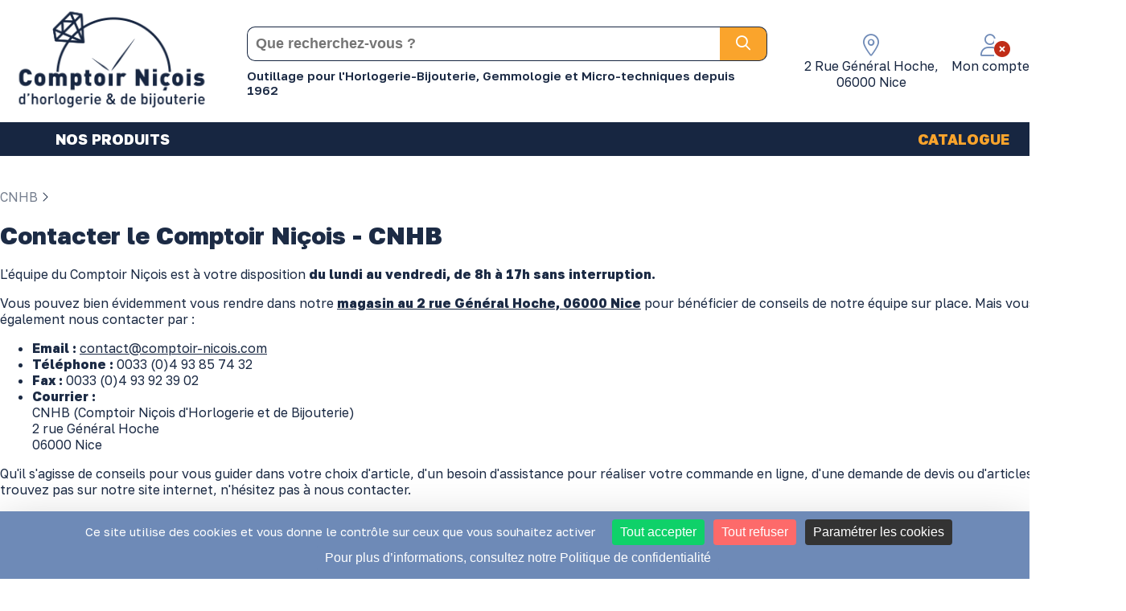

--- FILE ---
content_type: text/html; charset=UTF-8
request_url: https://www.comptoir-nicois.com/fr/article/contact-23.html
body_size: 10386
content:

<!doctype html>
<html lang="fr"> 
    <head>
        <!-- Google tag (gtag.js) -->
<script async src="https://www.googletagmanager.com/gtag/js?id=G-85V57ZVWF6"></script>
<script>
window.dataLayer = window.dataLayer || [];
function gtag(){dataLayer.push(arguments);}
gtag('js', new Date());

gtag('config', 'G-85V57ZVWF6');
</script><script type="text/javascript">
(function() {
    window.sib = {
        equeue: [],
        client_key: "kwk7g2xzd39y2ewlnc559xe2" // ID CLIENT SENDINBLUE
    };
    /* OPTIONAL: email for identify request*/
	    window.sendinblue = {};
    for (var j = ['track', 'identify', 'trackLink', 'page'], i = 0; i < j.length; i++) {
    (function(k) {
        window.sendinblue[k] = function() {
            var arg = Array.prototype.slice.call(arguments);
            (window.sib[k] || function() {
                    var t = {};
                    t[k] = arg;
                    window.sib.equeue.push(t);
                })(arg[0], arg[1], arg[2], arg[3]);
            };
        })(j[i]);
    }
    var n = document.createElement("script"),
        i = document.getElementsByTagName("script")[0];
    n.type = "text/javascript", n.id = "sendinblue-js", n.async = !0, n.src = "https://sibautomation.com/sa.js?key=" + window.sib.client_key, i.parentNode.insertBefore(n, i), window.sendinblue.page();
})();
</script>		<script src="https://tarteaucitron.io/load.js?locale=fr&domain=www.comptoir-nicois.com&uuid=d6e01685026a151dad60a52501f651a56db171e8"></script>

				<meta charset="UTF-8"/>
		<title>Contacter le Comptoir Niçois d'horlogerie & bijouterie | Comptoir Ni&ccedil;ois</title>
		<meta name="Description" content="Contacter le Comptoir Niçois - CNHB L'équipe du Comptoir Niçois est à votre disposition du lundi au vendredi, de 8h à 17h sans interruption. Vous pouvez bien évidemment vous rendre dans notre magasin au 2 rue Général Hoche, 06000 Nice pour bénéficier de conseils de notre équipe sur place. Mais vous pouvez également nous contacter par : Email : contact@comptoir-nicois.com Téléphone : 0033 (0)4 93 85 74 32 Fax : 0033 (0)4 93 92 39 02 Courrier : CNHB (Comptoir Niçois d'Horlogerie et de Bijouterie) 2 rue Général Hoche 06000 Nice Qu'il s'agisse de conseils pour vous guider dans votre choix d'article, d'un besoin d'assistance pour réaliser votre commande en ligne, d'une demande de devis ou d'articles que vous ne trouvez pas sur notre site internet, n'hésitez pas à nous contacter. Vous pouvez également nous contacter via le formulaire de contact ci-dessous. {{FORMULAIRE|41FZ183BT07UVPV5IGNR}}"/>
				        <meta property="og:locale" content="fr"/>
<meta property="og:url" content="www.comptoir-nicois.com/fr/article/contact-23.html"/>
<meta property="og:site_name" content="Comptoir ni&ccedil;ois"/>
<meta property="og:type" content="website"/>
<meta property="og:title" content="Grossiste & Fournituriste d'Horlogerie-Bijouterie | Comptoir ni&ccedil;ois"/>
<meta property="og:description" content="Le Comptoir Niçois d\'Horlogerie & Bijouterie, grossiste en fourniture, outillage & accessoire pour le quotidien des artisans professionnels en atelier et magasin"/>
<meta property="og:image" content=""/>
<meta property="og:image:width" content="0"/>
<meta property="og:image:height" content="0"/>
<meta property="og:image:alt" content="Grossiste & Fournituriste d'Horlogerie-Bijouterie"/>
        
        <base href="https://www.comptoir-nicois.com/" />
        
                                <link rel="alternate" hreflang="x-default" href="https://www.comptoir-nicois.com/fr/article/contact-23.html" />
                                            <link rel="alternate" hreflang="fr" href="https://www.comptoir-nicois.com/fr/article/contact-23.html" />
                            
        <link rel="preload" href="css/hamburgers.css" as="style" onload="this.onload=null;this.rel='stylesheet'">
		<noscript><link rel="stylesheet" href="css/hamburgers.css"></noscript>
        <!--<link href="css/hamburgers.css?v=2026-01-18 04:45:03" rel="stylesheet">-->
        <link rel="preload" href="css/animate.css" as="style" onload="this.onload=null;this.rel='stylesheet'">
		<noscript><link rel="stylesheet" href="css/animate.css"></noscript>
		<!--<link href="css/animate.css" type="text/css" rel="stylesheet" media="all"/>-->
		
        <!--<link href="css/fonts.css" type="text/css" rel="stylesheet" media="all"/>-->
        <link href="css/core.css" type="text/css" rel="stylesheet" media="all"/>
        <link href="css/style.css?v=2" type="text/css" rel="stylesheet" media="all"/>
        <link href="css/input.css" type="text/css" rel="stylesheet" media="all"/>
        <!--<link href="css/section_comptoir-nicois.css" type="text/css" rel="stylesheet" media="all"/>-->
        <!--<link href="css/menu_comptoir-nicois.css" type="text/css" rel="stylesheet" media="all"/>-->
	
		<link rel="preload" href="css/responsive.css" as="style" onload="this.onload=null;this.rel='stylesheet'">
		<noscript><link rel="stylesheet" href="css/responsive.css"></noscript>
        <!--<link href="css/responsive.css" type="text/css" rel="stylesheet" media="all"/>-->
		
		<link rel="icon" href="https://www.comptoir-nicois.com/fr/favicon.png" sizes="32x32" type="image/png"/>
		<link rel="icon" href="https://www.comptoir-nicois.com/fr/favicon.png" sizes="192x192" type="image/png"/>
		<link rel="apple-touch-icon" href="https://www.comptoir-nicois.com/fr/favicon.png" />
		<meta name="msapplication-TileImage" content="https://www.comptoir-nicois.com/fr/favicon.png" />

		<meta http-equiv="X-UA-Compatible" content="IE=edge" />
		<meta name="viewport" content="width=device-width, initial-scale=1, maximum-scale=1">
        
        <!-- FONTAWESOME -->
        
        <script async defer src="https://kit.fontawesome.com/88101518c0.js"></script>

        <!-- get jQuery from the google apis -->
		<script src="https://ajax.googleapis.com/ajax/libs/jquery/3.6.0/jquery.min.js"></script>
		                        <link href="https://fonts.googleapis.com/css2?family=Golos+Text:wght@400;600;800&display=swap" rel="stylesheet" />
                                <link href="//maxcdn.bootstrapcdn.com/font-awesome/4.7.0/css/font-awesome.min.css" rel="stylesheet">
        
        <!-- jQuery UI -->
        <link rel="stylesheet" href="https://ajax.googleapis.com/ajax/libs/jqueryui/1.12.1/themes/smoothness/jquery-ui.css">
        <script src="https://ajax.googleapis.com/ajax/libs/jqueryui/1.12.1/jquery-ui.min.js"></script>
        <script type="text/javascript" src="//cdnjs.cloudflare.com/ajax/libs/jqueryui-touch-punch/0.2.3/jquery.ui.touch-punch.min.js"></script>

        <!-- FANCYBOX -->
        <link rel="stylesheet" href="https://cdnjs.cloudflare.com/ajax/libs/fancybox/3.2.5/jquery.fancybox.min.css" />
        <script src="https://cdnjs.cloudflare.com/ajax/libs/fancybox/3.2.5/jquery.fancybox.min.js"></script>

        <!-- VEGAS -->
        <link rel="stylesheet" href="js/vegas2/vegas.min.css">
        <script src="js/vegas2/vegas.min.js"></script>

        <!-- OWL -->
        <link rel="stylesheet" href="js/OwlCarousel2/dist/assets/owl.carousel.min.css">
        <link rel="stylesheet" href="js/OwlCarousel2/dist/assets/owl.theme.default.min.css">
        <script async defer src="js/OwlCarousel2/dist/owl.carousel.min.js"></script>
        
        <script async defer src="js/main.js"></script>
        <script async defer src="js/compte.js"></script>        
</head>

<body>
    <div id="backTop">
	<div id="backTop_inner">
		<i class="fal fa-long-arrow-alt-up"></i>
	</div>
</div><div class="section article" id="header">
	<div class="centre center_auto">
		<div class="contenu">
            <div class="flexbox force-flex-row flex-space-between align-center">
            	<div id="logo" class="animation" data-animation="fadeIn" data-delay="delay-1s">
	            	<a href="fr/"><img src="interface/logo_comptoir-nicois.png" alt="Grossiste en outillage et fourniture d'horlogerie-bijouterie" width='250'/></a>	                
	            </div>
            	<div id="search">
            		<form action="fr/recherche/" method="GET" autocomplete="off">
    <div class="container flexbox flex-row align-center">
        <input type="text" autocomplete="off" name="search" placeholder="Que recherchez-vous ? " value="" />
        <button class="btn btn-search">
            <i class="far fa-search"></i>
        </button>
    </div>
</form>            		<div id="baseline"><h2 style="font-size: 15px; margin: 0px; padding-top: 4px; padding-bottom: 3px; font-weight: 600;">Outillage pour l'Horlogerie-Bijouterie, Gemmologie et Micro-techniques depuis 1962</h2></div>
            	</div>
                <div id="zone_client">
                    <ul class="list_header">
                    	<a class="open_search">
							<li>
								<div class="ico">
									<i class="fal fa-search" aria-hidden="true"></i>
								</div>
							</li>
						</a>
						<a class="adresse_container" href="https://www.comptoir-nicois.com/fr/article/notre-magasin-a-nice-10.html">
							<li>
								<div id="adresse_container">
									<div class="ico">
										<i class="fal fa-map-marker-alt"></i>
									</div>  
									<div class="text">
										2 Rue Général Hoche, <br/>06000 Nice									</div>								
								</div>
							</li>
						</a>
                                                    <a class="connect_opener">
                                <li>
                                	<div class="ico">
                                		<i class="fal fa-user"></i>
                                		<div class="account_bug disconnected_bug"><i class="fas fa-times-circle"></i></div>
                                	</div>
                                    <div class="text">Mon compte</div>
                                </li>
                            </a>
                                                    <li>
							<div id="caddie_header" data-href="fr/caddie/">
								<div class="ico">
									<i class="fal fa-shopping-cart"></i>
								</div>  
                                <div class="text">Mon panier</div>		
								<div id="count_cart_container">
																</div>
                        	</div>
						</li>
                    </ul>
                </div>
            </div>
        </div>
    </div>
	<div id="nav_header">
		<div class="centre center_auto">
			<nav id="nav_menu">
    <div class="nav_trigger hamburger hamburger--elastic">
       <div class="hamburger-box">
			<div class="hamburger-inner"></div>
		</div>
    </div>
    <div class="cadre-100 flexbox flex-row align-center flex-space-between" id="nav_content">
        <ul id="menu_boutik" class="cadre-20 flexbox align-center flex-center">
        	                    <li class="boutik boutikA" id="boutikA_1">
	                        <div class="label_masterMenu  article"  data-lang="FR" >
	                            NOS PRODUITS	                        </div>
	                        <div class="main_menu_sub_level" data-lang="FR">
	                            	                                            <div class="flexbox flex-start align-start">
	                                                <div class="cadre-100 menu_boutikHarmony flexbox flex-row flex-start align-start">
<ul class="cadre-100 list_gamme_cnhb">
                                   <li class="gamme over " 
									data-int = "6"
									data-nbFam = "65"
                                    data-id="20" 
                                    data-ordre="5" >
									<a href="fr/outillage-de-bijouterie/">
										<div class="label_gamme_cnhb">
										Outillage de bijouterie										</div>
									</a>
                                                                            <div class="list_famille_cnhb flexbox flex-column align-start flex-start">
											<div class="entete_list_famille_cnhb cadre-100 flexbox flex-row force-flex-row flex-wrap flex-space-between align-center">
												<div class="back_trigger"><i class="fal fa-angle-left"></i>&nbsp;Retour</div>
												<div class="seeAllGamme">
													<a href="fr/outillage-de-bijouterie/">Tous les produits</a>
												</div>
												<div class="cadre-100 label_gamme">
													Outillage de bijouterie												</div>
											</div>
											<div class="cadre-100 flexbox flex-start align-start" id="allGammeContainer">
												<ul class="flexbox flex-column flex-start align-start">
																											<li class="letter">A</li>
																													<li class='famille'>
															<div class="label_famille_cnhb">
																<a href="fr/outillage-de-bijouterie/accessoires-de-polissage/">
																	Accessoires de polissage																</a>
															</div>
														</li>
																												<li class='famille'>
															<div class="label_famille_cnhb">
																<a href="fr/outillage-de-bijouterie/accessoires-pour-appareil-a-ultrason/">
																	Accessoires pour appareil à ultrason																</a>
															</div>
														</li>
																												<li class='famille'>
															<div class="label_famille_cnhb">
																<a href="fr/outillage-de-bijouterie/appareil-a-agrandir-les-bagues/">
																	Appareil à agrandir les bagues																</a>
															</div>
														</li>
																													<li class="letter">B</li>
																													<li class='famille'>
															<div class="label_famille_cnhb">
																<a href="fr/outillage-de-bijouterie/baguiers/">
																	Baguiers																</a>
															</div>
														</li>
																												<li class='famille'>
															<div class="label_famille_cnhb">
																<a href="fr/outillage-de-bijouterie/banc-a-etirer/">
																	Banc à étirer																</a>
															</div>
														</li>
																												<li class='famille'>
															<div class="label_famille_cnhb">
																<a href="fr/outillage-de-bijouterie/bigornes/">
																	Bigornes																</a>
															</div>
														</li>
																												<li class='famille'>
															<div class="label_famille_cnhb">
																<a href="fr/outillage-de-bijouterie/boites-a-fraises-et-forets/">
																	Boîtes à fraises et forets																</a>
															</div>
														</li>
																												<li class='famille'>
															<div class="label_famille_cnhb">
																<a href="fr/outillage-de-bijouterie/bouterolles/">
																	Bouterolles																</a>
															</div>
														</li>
																												<li class='famille'>
															<div class="label_famille_cnhb">
																<a href="fr/outillage-de-bijouterie/brosses/">
																	Brosses																</a>
															</div>
														</li>
																												<li class='famille'>
															<div class="label_famille_cnhb">
																<a href="fr/outillage-de-bijouterie/brossettes/">
																	Brossettes																</a>
															</div>
														</li>
																												<li class='famille'>
															<div class="label_famille_cnhb">
																<a href="fr/outillage-de-bijouterie/brossettes-sur-tige/">
																	Brossettes sur tige																</a>
															</div>
														</li>
																													</ul>
															<ul class="flexbox flex-column flex-start align-start">
																													<li class='famille'>
															<div class="label_famille_cnhb">
																<a href="fr/outillage-de-bijouterie/burins/">
																	Burins																</a>
															</div>
														</li>
																													<li class="letter">C</li>
																													<li class='famille'>
															<div class="label_famille_cnhb">
																<a href="fr/outillage-de-bijouterie/caoutchouc-cire/">
																	Caoutchouc - Cire																</a>
															</div>
														</li>
																												<li class='famille'>
															<div class="label_famille_cnhb">
																<a href="fr/outillage-de-bijouterie/chalumeaux-et-accessoires/">
																	Chalumeaux et accessoires																</a>
															</div>
														</li>
																												<li class='famille'>
															<div class="label_famille_cnhb">
																<a href="fr/outillage-de-bijouterie/charbons-et-plaques-a-souder/">
																	Charbons et plaques à souder																</a>
															</div>
														</li>
																												<li class='famille'>
															<div class="label_famille_cnhb">
																<a href="fr/outillage-de-bijouterie/cire-a-injecter/">
																	Cire à injecter																</a>
															</div>
														</li>
																												<li class='famille'>
															<div class="label_famille_cnhb">
																<a href="fr/outillage-de-bijouterie/cires-pour-le-modelage/">
																	Cires pour le modelage																</a>
															</div>
														</li>
																												<li class='famille'>
															<div class="label_famille_cnhb">
																<a href="fr/outillage-de-bijouterie/colles/">
																	Colles																</a>
															</div>
														</li>
																												<li class='famille'>
															<div class="label_famille_cnhb">
																<a href="fr/outillage-de-bijouterie/compas/">
																	Compas																</a>
															</div>
														</li>
																												<li class='famille'>
															<div class="label_famille_cnhb">
																<a href="fr/outillage-de-bijouterie/creusets-et-accessoires/">
																	Creusets et accessoires																</a>
															</div>
														</li>
																												<li class='famille'>
															<div class="label_famille_cnhb">
																<a href="fr/outillage-de-bijouterie/cuve-a-derocher/">
																	Cuve à dérocher																</a>
															</div>
														</li>
																													<li class="letter">D</li>
																													<li class='famille'>
															<div class="label_famille_cnhb">
																<a href="fr/outillage-de-bijouterie/des/">
																	Dés																</a>
															</div>
														</li>
																													</ul>
															<ul class="flexbox flex-column flex-start align-start">
																														<li class="letter">E</li>
																													<li class='famille'>
															<div class="label_famille_cnhb">
																<a href="fr/outillage-de-bijouterie/echoppes/">
																	Échoppes																</a>
															</div>
														</li>
																												<li class='famille'>
															<div class="label_famille_cnhb">
																<a href="fr/outillage-de-bijouterie/equerres/">
																	Équerres																</a>
															</div>
														</li>
																												<li class='famille'>
															<div class="label_famille_cnhb">
																<a href="fr/outillage-de-bijouterie/etablis-de-bijoutier-et-accessoires/">
																	Établis de Bijoutier et accessoires																</a>
															</div>
														</li>
																												<li class='famille'>
															<div class="label_famille_cnhb">
																<a href="fr/outillage-de-bijouterie/etaux-a-main/">
																	Étaux à main																</a>
															</div>
														</li>
																													<li class="letter">F</li>
																													<li class='famille'>
															<div class="label_famille_cnhb">
																<a href="fr/outillage-de-bijouterie/filieres/">
																	Filières																</a>
															</div>
														</li>
																												<li class='famille'>
															<div class="label_famille_cnhb">
																<a href="fr/outillage-de-bijouterie/forets/">
																	Forets																</a>
															</div>
														</li>
																												<li class='famille'>
															<div class="label_famille_cnhb">
																<a href="fr/outillage-de-bijouterie/fraises/">
																	Fraises																</a>
															</div>
														</li>
																												<li class='famille'>
															<div class="label_famille_cnhb">
																<a href="fr/outillage-de-bijouterie/fraises-et-forets-diamantes/">
																	Fraises et forets diamantés																</a>
															</div>
														</li>
																													<li class="letter">G</li>
																													<li class='famille'>
															<div class="label_famille_cnhb">
																<a href="fr/outillage-de-bijouterie/galvanoplastie/">
																	Galvanoplastie																</a>
															</div>
														</li>
																												<li class='famille'>
															<div class="label_famille_cnhb">
																<a href="fr/outillage-de-bijouterie/gemmologie/">
																	Gemmologie																</a>
															</div>
														</li>
																													<li class="letter">I</li>
																													<li class='famille'>
															<div class="label_famille_cnhb">
																<a href="fr/outillage-de-bijouterie/injecteur-de-cire/">
																	Injecteur de cire																</a>
															</div>
														</li>
																													</ul>
															<ul class="flexbox flex-column flex-start align-start">
																														<li class="letter">L</li>
																													<li class='famille'>
															<div class="label_famille_cnhb">
																<a href="fr/outillage-de-bijouterie/laminoirs/">
																	Laminoirs																</a>
															</div>
														</li>
																												<li class='famille'>
															<div class="label_famille_cnhb">
																<a href="fr/outillage-de-bijouterie/lampes/">
																	Lampes																</a>
															</div>
														</li>
																												<li class='famille'>
															<div class="label_famille_cnhb">
																<a href="fr/outillage-de-bijouterie/limes-a-queue/">
																	Limes à queue																</a>
															</div>
														</li>
																												<li class='famille'>
															<div class="label_famille_cnhb">
																<a href="fr/outillage-de-bijouterie/limes-aiguilles/">
																	Limes aiguilles																</a>
															</div>
														</li>
																												<li class='famille'>
															<div class="label_famille_cnhb">
																<a href="fr/outillage-de-bijouterie/lingotieres/">
																	Lingotières																</a>
															</div>
														</li>
																													<li class="letter">M</li>
																													<li class='famille'>
															<div class="label_famille_cnhb">
																<a href="fr/outillage-de-bijouterie/manches-de-limes/">
																	Manches de limes																</a>
															</div>
														</li>
																												<li class='famille'>
															<div class="label_famille_cnhb">
																<a href="fr/outillage-de-bijouterie/mandrins/">
																	Mandrins																</a>
															</div>
														</li>
																												<li class='famille'>
															<div class="label_famille_cnhb">
																<a href="fr/outillage-de-bijouterie/marteaux/">
																	Marteaux																</a>
															</div>
														</li>
																												<li class='famille'>
															<div class="label_famille_cnhb">
																<a href="fr/outillage-de-bijouterie/meulettes-abrasives/">
																	Meulettes abrasives																</a>
															</div>
														</li>
																												<li class='famille'>
															<div class="label_famille_cnhb">
																<a href="fr/outillage-de-bijouterie/micromoteur-et-mini-perceuse/">
																	Micromoteur et Mini-perceuse																</a>
															</div>
														</li>
																												<li class='famille'>
															<div class="label_famille_cnhb">
																<a href="fr/outillage-de-bijouterie/moteur-a-polir-et-accessoires/">
																	Moteur à polir et accessoires																</a>
															</div>
														</li>
																													</ul>
															<ul class="flexbox flex-column flex-start align-start">
																													<li class='famille'>
															<div class="label_famille_cnhb">
																<a href="fr/outillage-de-bijouterie/moteurs-suspendus-et-accessoires/">
																	Moteurs suspendus et accessoires																</a>
															</div>
														</li>
																													<li class="letter">N</li>
																													<li class='famille'>
															<div class="label_famille_cnhb">
																<a href="fr/outillage-de-bijouterie/necessaire-a-tester/">
																	Nécessaire à tester																</a>
															</div>
														</li>
																													<li class="letter">O</li>
																													<li class='famille'>
															<div class="label_famille_cnhb">
																<a href="fr/outillage-de-bijouterie/outillages-de-bijouterie-divers/">
																	Outillages de bijouterie divers																</a>
															</div>
														</li>
																													<li class="letter">P</li>
																													<li class='famille'>
															<div class="label_famille_cnhb">
																<a href="fr/outillage-de-bijouterie/papier-emeri/">
																	Papier Émeri																</a>
															</div>
														</li>
																												<li class='famille'>
															<div class="label_famille_cnhb">
																<a href="fr/outillage-de-bijouterie/pates-a-polir/">
																	Pâtes à polir																</a>
															</div>
														</li>
																												<li class='famille'>
															<div class="label_famille_cnhb">
																<a href="fr/outillage-de-bijouterie/perloirs/">
																	Perloirs																</a>
															</div>
														</li>
																												<li class='famille'>
															<div class="label_famille_cnhb">
																<a href="fr/outillage-de-bijouterie/pieces-a-main-et-accessoires/">
																	Pièces à main et accessoires																</a>
															</div>
														</li>
																												<li class='famille'>
															<div class="label_famille_cnhb">
																<a href="fr/outillage-de-bijouterie/pinces/">
																	Pinces																</a>
															</div>
														</li>
																												<li class='famille'>
															<div class="label_famille_cnhb">
																<a href="fr/outillage-de-bijouterie/poinconneuse/">
																	Poinçonneuse																</a>
															</div>
														</li>
																												<li class='famille'>
															<div class="label_famille_cnhb">
																<a href="fr/outillage-de-bijouterie/pointe-a-tracer/">
																	Pointe à tracer																</a>
															</div>
														</li>
																												<li class='famille'>
															<div class="label_famille_cnhb">
																<a href="fr/outillage-de-bijouterie/produits-petit-outillage-a-souder/">
																	Produits - Petit outillage à souder																</a>
															</div>
														</li>
																													</ul>
															<ul class="flexbox flex-column flex-start align-start">
																														<li class="letter">S</li>
																													<li class='famille'>
															<div class="label_famille_cnhb">
																<a href="fr/outillage-de-bijouterie/scies-bocfil/">
																	Scies Bocfil																</a>
															</div>
														</li>
																												<li class='famille'>
															<div class="label_famille_cnhb">
																<a href="fr/outillage-de-bijouterie/sciure/">
																	Sciure																</a>
															</div>
														</li>
																												<li class='famille'>
															<div class="label_famille_cnhb">
																<a href="fr/outillage-de-bijouterie/spatules-fraises-et-limes-a-cire/">
																	Spatules, fraises et limes à cire																</a>
															</div>
														</li>
																													<li class="letter">T</li>
																													<li class='famille'>
															<div class="label_famille_cnhb">
																<a href="fr/outillage-de-bijouterie/table-de-polissage/">
																	Table de polissage																</a>
															</div>
														</li>
																												<li class='famille'>
															<div class="label_famille_cnhb">
																<a href="fr/outillage-de-bijouterie/taraud/">
																	Taraud																</a>
															</div>
														</li>
																												<li class='famille'>
															<div class="label_famille_cnhb">
																<a href="fr/outillage-de-bijouterie/tas/">
																	Tas																</a>
															</div>
														</li>
																												<li class='famille'>
															<div class="label_famille_cnhb">
																<a href="fr/outillage-de-bijouterie/tonneaux-magnetiques/">
																	Tonneaux magnétiques																</a>
															</div>
														</li>
																												<li class='famille'>
															<div class="label_famille_cnhb">
																<a href="fr/outillage-de-bijouterie/triboulets/">
																	Triboulets																</a>
															</div>
														</li>
																													<li class="letter">U</li>
																													<li class='famille'>
															<div class="label_famille_cnhb">
																<a href="fr/outillage-de-bijouterie/ultrasons-et-accessoires-elma/">
																	Ultrasons et accessoires ELMA																</a>
															</div>
														</li>
																										</ul>
											</div>
                                        </div>
                                                                    </li>
                                                                <li class="gamme simple " 
									data-int = "1"
									data-nbFam = "7"
                                    data-id="3" 
                                    data-ordre="7" >
									<a href="fr/mouvements-de-montres/">
										<div class="label_gamme_cnhb">
										Mouvements de montres										</div>
									</a>
                                                                    </li>
                                                                <li class="gamme simple " 
									data-int = "1"
									data-nbFam = "5"
                                    data-id="17" 
                                    data-ordre="2" >
									<a href="fr/piles-accumulateurs/">
										<div class="label_gamme_cnhb">
										Piles/Accumulateurs										</div>
									</a>
                                                                    </li>
                                                                <li class="gamme simple " 
									data-int = "1"
									data-nbFam = "5"
                                    data-id="4" 
                                    data-ordre="8" >
									<a href="fr/verres-de-montres/">
										<div class="label_gamme_cnhb">
										Verres de montres										</div>
									</a>
                                                                    </li>
                                                                <li class="gamme triple " 
									data-int = "3"
									data-nbFam = "21"
                                    data-id="2" 
                                    data-ordre="6" >
									<a href="fr/fournitures-d-horlogerie/">
										<div class="label_gamme_cnhb">
										Fournitures d'horlogerie										</div>
									</a>
                                                                            <div class="list_famille_cnhb flexbox flex-column align-start flex-start">
											<div class="entete_list_famille_cnhb cadre-100 flexbox flex-row force-flex-row flex-wrap flex-space-between align-center">
												<div class="back_trigger"><i class="fal fa-angle-left"></i>&nbsp;Retour</div>
												<div class="seeAllGamme">
													<a href="fr/fournitures-d-horlogerie/">Tous les produits</a>
												</div>
												<div class="cadre-100 label_gamme">
													Fournitures d'horlogerie												</div>
											</div>
											<div class="cadre-100 flexbox flex-start align-start" id="allGammeContainer">
												<ul class="flexbox flex-column flex-start align-start">
																											<li class="letter">A</li>
																													<li class='famille'>
															<div class="label_famille_cnhb">
																<a href="fr/fournitures-d-horlogerie/aiguilles-de-montres/">
																	Aiguilles de montres																</a>
															</div>
														</li>
																												<li class='famille'>
															<div class="label_famille_cnhb">
																<a href="fr/fournitures-d-horlogerie/air-comprime/">
																	Air comprimé																</a>
															</div>
														</li>
																													<li class="letter">B</li>
																													<li class='famille'>
															<div class="label_famille_cnhb">
																<a href="fr/fournitures-d-horlogerie/barrettes/">
																	Barrettes																</a>
															</div>
														</li>
																												<li class='famille'>
															<div class="label_famille_cnhb">
																<a href="fr/fournitures-d-horlogerie/belieres/">
																	Bélières																</a>
															</div>
														</li>
																												<li class='famille'>
															<div class="label_famille_cnhb">
																<a href="fr/fournitures-d-horlogerie/bracelets-de-montres/">
																	Bracelets de montres																</a>
															</div>
														</li>
																												<li class='famille'>
															<div class="label_famille_cnhb">
																<a href="fr/fournitures-d-horlogerie/brucelles/">
																	Brucelles																</a>
															</div>
														</li>
																													<li class="letter">C</li>
																													<li class='famille'>
															<div class="label_famille_cnhb">
																<a href="fr/fournitures-d-horlogerie/colles-loctite/">
																	Colles Loctite																</a>
															</div>
														</li>
																												<li class='famille'>
															<div class="label_famille_cnhb">
																<a href="fr/fournitures-d-horlogerie/couronnes/">
																	Couronnes																</a>
															</div>
														</li>
																													<li class="letter">F</li>
																													<li class='famille'>
															<div class="label_famille_cnhb">
																<a href="fr/fournitures-d-horlogerie/fermoirs/">
																	Fermoirs																</a>
															</div>
														</li>
																													</ul>
															<ul class="flexbox flex-column flex-start align-start">
																													<li class='famille'>
															<div class="label_famille_cnhb">
																<a href="fr/fournitures-d-horlogerie/fournitures-diverses/">
																	Fournitures diverses																</a>
															</div>
														</li>
																													<li class="letter">G</li>
																													<li class='famille'>
															<div class="label_famille_cnhb">
																<a href="fr/fournitures-d-horlogerie/goupilles/">
																	Goupilles																</a>
															</div>
														</li>
																													<li class="letter">H</li>
																													<li class='famille'>
															<div class="label_famille_cnhb">
																<a href="fr/fournitures-d-horlogerie/huiles-et-graisses/">
																	Huiles et graisses																</a>
															</div>
														</li>
																													<li class="letter">J</li>
																													<li class='famille'>
															<div class="label_famille_cnhb">
																<a href="fr/fournitures-d-horlogerie/joints-de-couronnes/">
																	Joints de couronnes																</a>
															</div>
														</li>
																												<li class='famille'>
															<div class="label_famille_cnhb">
																<a href="fr/fournitures-d-horlogerie/joints-de-fonds-de-boites/">
																	Joints de fonds de boites																</a>
															</div>
														</li>
																													<li class="letter">P</li>
																													<li class='famille'>
															<div class="label_famille_cnhb">
																<a href="fr/fournitures-d-horlogerie/papier-vibrograf/">
																	Papier vibrograf																</a>
															</div>
														</li>
																												<li class='famille'>
															<div class="label_famille_cnhb">
																<a href="fr/fournitures-d-horlogerie/poussoirs/">
																	Poussoirs																</a>
															</div>
														</li>
																												<li class='famille'>
															<div class="label_famille_cnhb">
																<a href="fr/fournitures-d-horlogerie/produits-divers/">
																	Produits divers																</a>
															</div>
														</li>
																												<li class='famille'>
															<div class="label_famille_cnhb">
																<a href="fr/fournitures-d-horlogerie/produits-nettoyage-rincage/">
																	Produits nettoyage-rinçage																</a>
															</div>
														</li>
																													</ul>
															<ul class="flexbox flex-column flex-start align-start">
																														<li class="letter">R</li>
																													<li class='famille'>
															<div class="label_famille_cnhb">
																<a href="fr/fournitures-d-horlogerie/rallonges/">
																	Rallonges																</a>
															</div>
														</li>
																													<li class="letter">S</li>
																													<li class='famille'>
															<div class="label_famille_cnhb">
																<a href="fr/fournitures-d-horlogerie/soudure-pour-horlogerie/">
																	Soudure pour horlogerie																</a>
															</div>
														</li>
																													<li class="letter">T</li>
																													<li class='famille'>
															<div class="label_famille_cnhb">
																<a href="fr/fournitures-d-horlogerie/tubes-de-boite/">
																	Tubes de boite																</a>
															</div>
														</li>
																										</ul>
											</div>
                                        </div>
                                                                    </li>
                                                                <li class="gamme triple " 
									data-int = "3"
									data-nbFam = "20"
                                    data-id="21" 
                                    data-ordre="9" >
									<a href="fr/pendulerie/">
										<div class="label_gamme_cnhb">
										Pendulerie										</div>
									</a>
                                                                            <div class="list_famille_cnhb flexbox flex-column align-start flex-start">
											<div class="entete_list_famille_cnhb cadre-100 flexbox flex-row force-flex-row flex-wrap flex-space-between align-center">
												<div class="back_trigger"><i class="fal fa-angle-left"></i>&nbsp;Retour</div>
												<div class="seeAllGamme">
													<a href="fr/pendulerie/">Tous les produits</a>
												</div>
												<div class="cadre-100 label_gamme">
													Pendulerie												</div>
											</div>
											<div class="cadre-100 flexbox flex-start align-start" id="allGammeContainer">
												<ul class="flexbox flex-column flex-start align-start">
																											<li class="letter">A</li>
																													<li class='famille'>
															<div class="label_famille_cnhb">
																<a href="fr/pendulerie/accessoires-de-pendulerie/">
																	Accessoires de pendulerie																</a>
															</div>
														</li>
																												<li class='famille'>
															<div class="label_famille_cnhb">
																<a href="fr/pendulerie/aiguilles-et-accessoires-de-comtoise/">
																	Aiguilles et accessoires de Comtoise																</a>
															</div>
														</li>
																												<li class='famille'>
															<div class="label_famille_cnhb">
																<a href="fr/pendulerie/aiguilles-et-accessoires-pendules-de-paris/">
																	Aiguilles et accessoires pendules de Paris																</a>
															</div>
														</li>
																												<li class='famille'>
															<div class="label_famille_cnhb">
																<a href="fr/pendulerie/aiguilles-pour-mouvement-de-pendule-quartz/">
																	Aiguilles pour mouvement de pendule quartz																</a>
															</div>
														</li>
																													<li class="letter">B</li>
																													<li class='famille'>
															<div class="label_famille_cnhb">
																<a href="fr/pendulerie/balanciers-de-pendules/">
																	Balanciers de pendules																</a>
															</div>
														</li>
																												<li class='famille'>
															<div class="label_famille_cnhb">
																<a href="fr/pendulerie/bouchons-et-gouttes-pour-pendules/">
																	Bouchons et gouttes pour pendules																</a>
															</div>
														</li>
																													<li class="letter">C</li>
																													<li class='famille'>
															<div class="label_famille_cnhb">
																<a href="fr/pendulerie/cadrans-de-pendules/">
																	Cadrans de pendules																</a>
															</div>
														</li>
																												<li class='famille'>
															<div class="label_famille_cnhb">
																<a href="fr/pendulerie/chiffres/">
																	Chiffres																</a>
															</div>
														</li>
																												<li class='famille'>
															<div class="label_famille_cnhb">
																<a href="fr/pendulerie/cles-de-montres-et-pendules/">
																	Clés de montres et pendules																</a>
															</div>
														</li>
																													</ul>
															<ul class="flexbox flex-column flex-start align-start">
																													<li class='famille'>
															<div class="label_famille_cnhb">
																<a href="fr/pendulerie/cles-pour-mouvement-de-pendule-quartz/">
																	Clés pour mouvement de pendule quartz																</a>
															</div>
														</li>
																													<li class="letter">F</li>
																													<li class='famille'>
															<div class="label_famille_cnhb">
																<a href="fr/pendulerie/fournitures-diverses/">
																	Fournitures diverses																</a>
															</div>
														</li>
																												<li class='famille'>
															<div class="label_famille_cnhb">
																<a href="fr/pendulerie/fournitures-pour-coucou/">
																	Fournitures pour coucou																</a>
															</div>
														</li>
																													<li class="letter">G</li>
																													<li class='famille'>
															<div class="label_famille_cnhb">
																<a href="fr/pendulerie/goupilles/">
																	Goupilles																</a>
															</div>
														</li>
																													<li class="letter">M</li>
																													<li class='famille'>
															<div class="label_famille_cnhb">
																<a href="fr/pendulerie/mouvements-de-pendules-a-quartz/">
																	Mouvements de pendules à quartz																</a>
															</div>
														</li>
																												<li class='famille'>
															<div class="label_famille_cnhb">
																<a href="fr/pendulerie/mouvements-pour-pendulettes-et-reveils/">
																	Mouvements pour pendulettes et réveils																</a>
															</div>
														</li>
																												<li class='famille'>
															<div class="label_famille_cnhb">
																<a href="fr/pendulerie/mouvements-speciaux/">
																	Mouvements spéciaux																</a>
															</div>
														</li>
																													<li class="letter">P</li>
																													<li class='famille'>
															<div class="label_famille_cnhb">
																<a href="fr/pendulerie/potences-a-bouchonner/">
																	Potences à bouchonner																</a>
															</div>
														</li>
																													<li class="letter">R</li>
																													<li class='famille'>
															<div class="label_famille_cnhb">
																<a href="fr/pendulerie/ressorts-reveils-et-pendules/">
																	Ressorts réveils et pendules																</a>
															</div>
														</li>
																													</ul>
															<ul class="flexbox flex-column flex-start align-start">
																														<li class="letter">S</li>
																													<li class='famille'>
															<div class="label_famille_cnhb">
																<a href="fr/pendulerie/suspensions/">
																	Suspensions																</a>
															</div>
														</li>
																													<li class="letter">T</li>
																													<li class='famille'>
															<div class="label_famille_cnhb">
																<a href="fr/pendulerie/tetes-de-balancier/">
																	Têtes de balancier																</a>
															</div>
														</li>
																										</ul>
											</div>
                                        </div>
                                                                    </li>
                                                                <li class="gamme simple " 
									data-int = "1"
									data-nbFam = "0"
                                    data-id="22" 
                                    data-ordre="0" >
									<a href="fr/reveils-et-pendules/">
										<div class="label_gamme_cnhb">
										Réveils et Pendules										</div>
									</a>
                                                                    </li>
                                                                <li class="gamme triple " 
									data-int = "3"
									data-nbFam = "26"
                                    data-id="5" 
                                    data-ordre="10" >
									<a href="fr/outillage-d-horlogerie/">
										<div class="label_gamme_cnhb">
										Outillage d'horlogerie										</div>
									</a>
                                                                            <div class="list_famille_cnhb flexbox flex-column align-start flex-start">
											<div class="entete_list_famille_cnhb cadre-100 flexbox flex-row force-flex-row flex-wrap flex-space-between align-center">
												<div class="back_trigger"><i class="fal fa-angle-left"></i>&nbsp;Retour</div>
												<div class="seeAllGamme">
													<a href="fr/outillage-d-horlogerie/">Tous les produits</a>
												</div>
												<div class="cadre-100 label_gamme">
													Outillage d'horlogerie												</div>
											</div>
											<div class="cadre-100 flexbox flex-start align-start" id="allGammeContainer">
												<ul class="flexbox flex-column flex-start align-start">
																											<li class="letter">A</li>
																													<li class='famille'>
															<div class="label_famille_cnhb">
																<a href="fr/outillage-d-horlogerie/appareils-de-controle/">
																	Appareils de contrôle																</a>
															</div>
														</li>
																												<li class='famille'>
															<div class="label_famille_cnhb">
																<a href="fr/outillage-d-horlogerie/appareils-de-sechage/">
																	Appareils de séchage																</a>
															</div>
														</li>
																													<li class="letter">B</li>
																													<li class='famille'>
															<div class="label_famille_cnhb">
																<a href="fr/outillage-d-horlogerie/binoculaires/">
																	Binoculaires																</a>
															</div>
														</li>
																												<li class='famille'>
															<div class="label_famille_cnhb">
																<a href="fr/outillage-d-horlogerie/boites-de-rangement/">
																	Boites de rangement																</a>
															</div>
														</li>
																													<li class="letter">C</li>
																													<li class='famille'>
															<div class="label_famille_cnhb">
																<a href="fr/outillage-d-horlogerie/chasse-goupilles/">
																	Chasse-goupilles																</a>
															</div>
														</li>
																													<li class="letter">E</li>
																													<li class='famille'>
															<div class="label_famille_cnhb">
																<a href="fr/outillage-d-horlogerie/equarrissoirs/">
																	Équarrissoirs																</a>
															</div>
														</li>
																												<li class='famille'>
															<div class="label_famille_cnhb">
																<a href="fr/outillage-d-horlogerie/etablis-d-horloger-et-accessoires/">
																	Établis d'Horloger et accessoires																</a>
															</div>
														</li>
																												<li class='famille'>
															<div class="label_famille_cnhb">
																<a href="fr/outillage-d-horlogerie/etancheite/">
																	Étanchéité																</a>
															</div>
														</li>
																												<li class='famille'>
															<div class="label_famille_cnhb">
																<a href="fr/outillage-d-horlogerie/etaux/">
																	Étaux																</a>
															</div>
														</li>
																													</ul>
															<ul class="flexbox flex-column flex-start align-start">
																														<li class="letter">K</li>
																													<li class='famille'>
															<div class="label_famille_cnhb">
																<a href="fr/outillage-d-horlogerie/kit-horloger/">
																	Kit horloger																</a>
															</div>
														</li>
																													<li class="letter">L</li>
																													<li class='famille'>
															<div class="label_famille_cnhb">
																<a href="fr/outillage-d-horlogerie/loupes-d-horloger/">
																	Loupes d'horloger																</a>
															</div>
														</li>
																													<li class="letter">M</li>
																													<li class='famille'>
															<div class="label_famille_cnhb">
																<a href="fr/outillage-d-horlogerie/machine-a-nettoyer-et-accessoires/">
																	Machine à nettoyer et accessoires																</a>
															</div>
														</li>
																													<li class="letter">O</li>
																													<li class='famille'>
															<div class="label_famille_cnhb">
																<a href="fr/outillage-d-horlogerie/outillages-divers/">
																	Outillages divers																</a>
															</div>
														</li>
																												<li class='famille'>
															<div class="label_famille_cnhb">
																<a href="fr/outillage-d-horlogerie/outillages-pour-verres/">
																	Outillages pour verres																</a>
															</div>
														</li>
																												<li class='famille'>
															<div class="label_famille_cnhb">
																<a href="fr/outillage-d-horlogerie/outils-de-mesures/">
																	Outils de mesures																</a>
															</div>
														</li>
																												<li class='famille'>
															<div class="label_famille_cnhb">
																<a href="fr/outillage-d-horlogerie/outils-pour-aiguilles/">
																	Outils pour aiguilles																</a>
															</div>
														</li>
																												<li class='famille'>
															<div class="label_famille_cnhb">
																<a href="fr/outillage-d-horlogerie/outils-pour-bracelets/">
																	Outils pour bracelets																</a>
															</div>
														</li>
																												<li class='famille'>
															<div class="label_famille_cnhb">
																<a href="fr/outillage-d-horlogerie/ouvre-boite-pour-montres/">
																	Ouvre-Boite pour montres																</a>
															</div>
														</li>
																													</ul>
															<ul class="flexbox flex-column flex-start align-start">
																													<li class='famille'>
															<div class="label_famille_cnhb">
																<a href="fr/outillage-d-horlogerie/ouvre-boite-chasse-goupilles/">
																	Ouvre-Boite/Chasse-goupilles																</a>
															</div>
														</li>
																													<li class="letter">P</li>
																													<li class='famille'>
															<div class="label_famille_cnhb">
																<a href="fr/outillage-d-horlogerie/pique-huile-huiliers/">
																	Pique huile-huiliers																</a>
															</div>
														</li>
																												<li class='famille'>
															<div class="label_famille_cnhb">
																<a href="fr/outillage-d-horlogerie/porte-mouvements/">
																	Porte-mouvements																</a>
															</div>
														</li>
																												<li class='famille'>
															<div class="label_famille_cnhb">
																<a href="fr/outillage-d-horlogerie/potences/">
																	Potences																</a>
															</div>
														</li>
																													<li class="letter">S</li>
																													<li class='famille'>
															<div class="label_famille_cnhb">
																<a href="fr/outillage-d-horlogerie/simulateur-de-portee/">
																	Simulateur de portée																</a>
															</div>
														</li>
																												<li class='famille'>
															<div class="label_famille_cnhb">
																<a href="fr/outillage-d-horlogerie/soufflets/">
																	Soufflets																</a>
															</div>
														</li>
																													<li class="letter">T</li>
																													<li class='famille'>
															<div class="label_famille_cnhb">
																<a href="fr/outillage-d-horlogerie/testeurs/">
																	Testeurs																</a>
															</div>
														</li>
																												<li class='famille'>
															<div class="label_famille_cnhb">
																<a href="fr/outillage-d-horlogerie/tournevis/">
																	Tournevis																</a>
															</div>
														</li>
																										</ul>
											</div>
                                        </div>
                                                                    </li>
                                                                <li class="gamme simple " 
									data-int = "1"
									data-nbFam = "3"
                                    data-id="12" 
                                    data-ordre="13" >
									<a href="fr/balances/">
										<div class="label_gamme_cnhb">
										Balances										</div>
									</a>
                                                                    </li>
                                                                <li class="gamme double " 
									data-int = "2"
									data-nbFam = "12"
                                    data-id="19" 
                                    data-ordre="4" >
									<a href="fr/apprets-enfilage/">
										<div class="label_gamme_cnhb">
										Apprêts/Enfilage										</div>
									</a>
                                                                            <div class="list_famille_cnhb flexbox flex-column align-start flex-start">
											<div class="entete_list_famille_cnhb cadre-100 flexbox flex-row force-flex-row flex-wrap flex-space-between align-center">
												<div class="back_trigger"><i class="fal fa-angle-left"></i>&nbsp;Retour</div>
												<div class="seeAllGamme">
													<a href="fr/apprets-enfilage/">Tous les produits</a>
												</div>
												<div class="cadre-100 label_gamme">
													Apprêts/Enfilage												</div>
											</div>
											<div class="cadre-100 flexbox flex-start align-start" id="allGammeContainer">
												<ul class="flexbox flex-column flex-start align-start">
																											<li class="letter">A</li>
																													<li class='famille'>
															<div class="label_famille_cnhb">
																<a href="fr/apprets-enfilage/apprets-argent/">
																	Apprêts argent																</a>
															</div>
														</li>
																												<li class='famille'>
															<div class="label_famille_cnhb">
																<a href="fr/apprets-enfilage/apprets-fantaisie/">
																	Apprêts fantaisie																</a>
															</div>
														</li>
																												<li class='famille'>
															<div class="label_famille_cnhb">
																<a href="fr/apprets-enfilage/apprets-or-750-1000/">
																	Apprêts Or 750/1000																</a>
															</div>
														</li>
																												<li class='famille'>
															<div class="label_famille_cnhb">
																<a href="fr/apprets-enfilage/apprets-plaque-or/">
																	Apprêts plaqué or																</a>
															</div>
														</li>
																													<li class="letter">D</li>
																													<li class='famille'>
															<div class="label_famille_cnhb">
																<a href="fr/apprets-enfilage/diamant-synthetique/">
																	Diamant synthétique																</a>
															</div>
														</li>
																													<li class="letter">E</li>
																													<li class='famille'>
															<div class="label_famille_cnhb">
																<a href="fr/apprets-enfilage/enfilage-de-colliers/">
																	Enfilage de colliers																</a>
															</div>
														</li>
																												<li class='famille'>
															<div class="label_famille_cnhb">
																<a href="fr/apprets-enfilage/entourage-de-pieces/">
																	Entourage de pièces																</a>
															</div>
														</li>
																													<li class="letter">F</li>
																													<li class='famille'>
															<div class="label_famille_cnhb">
																<a href="fr/apprets-enfilage/fermoirs-de-collier/">
																	Fermoirs de collier																</a>
															</div>
														</li>
																													<li class="letter">O</li>
																													<li class='famille'>
															<div class="label_famille_cnhb">
																<a href="fr/apprets-enfilage/oxydes-de-zirconium/">
																	Oxydes de zirconium																</a>
															</div>
														</li>
																													</ul>
															<ul class="flexbox flex-column flex-start align-start">
																														<li class="letter">P</li>
																													<li class='famille'>
															<div class="label_famille_cnhb">
																<a href="fr/apprets-enfilage/pierres-synthetiques/">
																	Pierres synthétiques																</a>
															</div>
														</li>
																													<li class="letter">S</li>
																													<li class='famille'>
															<div class="label_famille_cnhb">
																<a href="fr/apprets-enfilage/soudures/">
																	Soudures																</a>
															</div>
														</li>
																												<li class='famille'>
															<div class="label_famille_cnhb">
																<a href="fr/apprets-enfilage/systeme-evm/">
																	Système EVM																</a>
															</div>
														</li>
																										</ul>
											</div>
                                        </div>
                                                                    </li>
                                                                <li class="gamme simple " 
									data-int = "1"
									data-nbFam = "3"
                                    data-id="10" 
                                    data-ordre="11" >
									<a href="fr/percage-d-oreilles-nez/">
										<div class="label_gamme_cnhb">
										Perçage d'oreilles/nez										</div>
									</a>
                                                                    </li>
                                                                <li class="gamme double " 
									data-int = "2"
									data-nbFam = "11"
                                    data-id="16" 
                                    data-ordre="1" >
									<a href="fr/ecrins-presentoirs/">
										<div class="label_gamme_cnhb">
										Ecrins/Présentoirs										</div>
									</a>
                                                                            <div class="list_famille_cnhb flexbox flex-column align-start flex-start">
											<div class="entete_list_famille_cnhb cadre-100 flexbox flex-row force-flex-row flex-wrap flex-space-between align-center">
												<div class="back_trigger"><i class="fal fa-angle-left"></i>&nbsp;Retour</div>
												<div class="seeAllGamme">
													<a href="fr/ecrins-presentoirs/">Tous les produits</a>
												</div>
												<div class="cadre-100 label_gamme">
													Ecrins/Présentoirs												</div>
											</div>
											<div class="cadre-100 flexbox flex-start align-start" id="allGammeContainer">
												<ul class="flexbox flex-column flex-start align-start">
																											<li class="letter">B</li>
																													<li class='famille'>
															<div class="label_famille_cnhb">
																<a href="fr/ecrins-presentoirs/bourses/">
																	Bourses																</a>
															</div>
														</li>
																													<li class="letter">C</li>
																													<li class='famille'>
															<div class="label_famille_cnhb">
																<a href="fr/ecrins-presentoirs/coffres-de-montres/">
																	Coffres de montres																</a>
															</div>
														</li>
																													<li class="letter">E</li>
																													<li class='famille'>
															<div class="label_famille_cnhb">
																<a href="fr/ecrins-presentoirs/ecrins-bois/">
																	Écrins Bois																</a>
															</div>
														</li>
																												<li class='famille'>
															<div class="label_famille_cnhb">
																<a href="fr/ecrins-presentoirs/ecrins-carton/">
																	Écrins Carton																</a>
															</div>
														</li>
																												<li class='famille'>
															<div class="label_famille_cnhb">
																<a href="fr/ecrins-presentoirs/ecrins-gaines/">
																	Écrins Gainés																</a>
															</div>
														</li>
																												<li class='famille'>
															<div class="label_famille_cnhb">
																<a href="fr/ecrins-presentoirs/emballage/">
																	Emballage																</a>
															</div>
														</li>
																													<li class="letter">P</li>
																													<li class='famille'>
															<div class="label_famille_cnhb">
																<a href="fr/ecrins-presentoirs/plateaux-de-presentation/">
																	Plateaux de présentation																</a>
															</div>
														</li>
																												<li class='famille'>
															<div class="label_famille_cnhb">
																<a href="fr/ecrins-presentoirs/pochettes/">
																	Pochettes																</a>
															</div>
														</li>
																												<li class='famille'>
															<div class="label_famille_cnhb">
																<a href="fr/ecrins-presentoirs/presentoirs-gainerie/">
																	Présentoirs gainerie																</a>
															</div>
														</li>
																													</ul>
															<ul class="flexbox flex-column flex-start align-start">
																														<li class="letter">S</li>
																													<li class='famille'>
															<div class="label_famille_cnhb">
																<a href="fr/ecrins-presentoirs/sacs-papier/">
																	Sacs papier																</a>
															</div>
														</li>
																													<li class="letter">T</li>
																													<li class='famille'>
															<div class="label_famille_cnhb">
																<a href="fr/ecrins-presentoirs/trousses/">
																	Trousses																</a>
															</div>
														</li>
																										</ul>
											</div>
                                        </div>
                                                                    </li>
                                                                <li class="gamme simple " 
									data-int = "1"
									data-nbFam = "9"
                                    data-id="11" 
                                    data-ordre="12" >
									<a href="fr/etiquettes/">
										<div class="label_gamme_cnhb">
										Étiquettes										</div>
									</a>
                                                                    </li>
                                                                <li class="gamme simple " 
									data-int = "1"
									data-nbFam = "5"
                                    data-id="14" 
                                    data-ordre="14" >
									<a href="fr/sachets-tickets-reparation/">
										<div class="label_gamme_cnhb">
										Sachets/Tickets réparation										</div>
									</a>
                                                                    </li>
                                                                <li class="gamme simple " 
									data-int = "1"
									data-nbFam = "4"
                                    data-id="18" 
                                    data-ordre="3" >
									<a href="fr/produits-de-nettoyage/">
										<div class="label_gamme_cnhb">
										Produits de nettoyage										</div>
									</a>
                                                                    </li>
                                </ul>
</div>
<div class="cadre-100 menu_basik flexbox flex-row flex-start align-start">
	<ul class="listing_article">
		<a href="fr/article/catalogue-11.html">
			<li>
				<i class="fa-regular fa-book"></i>&nbsp;
				Notre catalogue			</li>
		</a>
		<a href="fr/article/notre-magasin-a-nice-10.html">
			<li>
				<i class="fa-regular fa-location-dot"></i>&nbsp;
				Notre magasin			</li>
		</a>
		<a href="fr/article/contact-23.html">
			<li>
				<i class="fa-regular fa-messages"></i>&nbsp;
				Nous contacter			</li>
		</a>
		<a href="tel:04 93 85 74 32">
			<li>
			<strong>
				<i class="fa-solid fa-mobile-screen"></i>&nbsp;
				04 93 85 74 32			</strong>
			</li>
		</a>
	</ul>
</div>	                                            </div>
	                                          
	                        </div>
	                    </li>
	                    	    </ul>
		<div class="cadre-80 flexbox align-center flex-space-between" >
			<ul class="menu_boutikB flexbox flex-row">
    </ul>			<ul id="menu_basik">
											<a href="fr/article/catalogue-11.html">
								<li class="basik article">
									<div class="label">Catalogue</div>
								</li>
							</a>
														<a href="fr/article/contact-23.html">
								<li class="basik article">
									<div class="label">contact</div>
								</li>
							</a>
										</ul>
		</div>
    </div>
</nav>		</div>
	</div>
</div>        <div class="section article" id="article_23" data-lang="FR" >
            <div class="centre center_auto">
                <div class="contenu">
                	<div class="cadre-100" id="breadcrumbs">
						<p>
						<a href="fr/">CNHB</a>&nbsp;<i class="fal fa-angle-right"></i>						</p>
					</div>
                    <h1><strong>Contacter le Comptoir Ni&#231;ois - CNHB</strong></h1>
<p>L'&#233;quipe du Comptoir Ni&#231;ois est &#224; votre disposition <strong>du lundi au vendredi, de 8h &#224; 17h sans interruption.</strong></p>
<p>Vous pouvez bien &#233;videmment vous rendre dans notre <strong><a href="https://www.comptoir-nicois.com/fr/article/notre-magasin-a-nice-10.html">magasin au 2 rue G&#233;n&#233;ral Hoche, 06000 Nice</a> </strong>pour b&#233;n&#233;ficier de conseils de notre &#233;quipe sur place. Mais vous pouvez &#233;galement nous contacter par :</p>
<ul>
<li><strong>Email : </strong><a href="mailto:contact@comptoir-nicois.com">contact@comptoir-nicois.com</a></li>
<li><strong>T&#233;l&#233;phone : </strong>0033 (0)4 93 85 74 32</li>
<li><strong>Fax : </strong>0033 (0)4 93 92 39 02</li>
<li><strong>Courrier :<br /></strong>CNHB (Comptoir Ni&#231;ois d'Horlogerie et de Bijouterie)<br />2 rue G&#233;n&#233;ral Hoche<br />06000 Nice</li>
</ul>
<p>Qu'il s'agisse de conseils pour vous guider dans votre choix d'article, d'un besoin d'assistance pour r&#233;aliser votre commande en ligne, d'une demande de devis ou d'articles que vous ne trouvez pas sur notre site internet, n'h&#233;sitez pas &#224; nous contacter.</p>
<p>Vous pouvez &#233;galement nous contacter via le formulaire de contact ci-dessous.</p>
<div>        <link rel="stylesheet" type="text/css" href="formulaires_example/contact_style.css"/>
        
        <div class="form start" data-formName="Formulaire de contact">
            <form class="cadre-100 flexbox flex-wrap" id="contact_inner" >
                <input type="hidden" name="id_form" value="1" />
        <input type="hidden" name="token" value="41FZ183BT07UVPV5IGNR" />
                                <div class="onSite_input onSite_input33">
                            <input 
                                   type="text" 
                                   name="nom" 
                                   placeholder=""
                                   id="41FZ183BT07UVPV5IGNR_nom1"
                                   required                            />
                            <label for="41FZ183BT07UVPV5IGNR_nom1">
                                Nom*                            </label>
                        </div>
                                                <div class="onSite_input onSite_input33">
                            <input 
                                   type="text" 
                                   name="Prénom" 
                                   placeholder=""
                                   id="41FZ183BT07UVPV5IGNR_Prénom2"
                                   required                            />
                            <label for="41FZ183BT07UVPV5IGNR_Prénom2">
                                Prénom*                            </label>
                        </div>
                                                <div class="onSite_input onSite_input100">
                            <input 
                                   type="text" 
                                   name="adresse" 
                                   placeholder=""
                                   id="41FZ183BT07UVPV5IGNR_adresse3"
                                   required                            />
                            <label for="41FZ183BT07UVPV5IGNR_adresse3">
                                Adresse*                            </label>
                        </div>
                                                <div class="onSite_input onSite_input33">
                            <input 
                                   type="text" 
                                   name="code_postal" 
                                   placeholder=""
                                   id="41FZ183BT07UVPV5IGNR_code_postal4"
                                   required                            />
                            <label for="41FZ183BT07UVPV5IGNR_code_postal4">
                                Code postal*                            </label>
                        </div>
                                                <div class="onSite_input onSite_input33">
                            <input 
                                   type="text" 
                                   name="Ville" 
                                   placeholder=""
                                   id="41FZ183BT07UVPV5IGNR_Ville5"
                                   required                            />
                            <label for="41FZ183BT07UVPV5IGNR_Ville5">
                                Ville*                            </label>
                        </div>
                                                <div class="onSite_input onSite_input33">
                            <input 
                                   type="text" 
                                   name="Pays" 
                                   placeholder=""
                                   id="41FZ183BT07UVPV5IGNR_Pays6"
                                   required                            />
                            <label for="41FZ183BT07UVPV5IGNR_Pays6">
                                Pays*                            </label>
                        </div>
                                                <div class="onSite_input onSite_input66">
                            <input 
                                   type="email" 
                                   name="Email" 
                                   placeholder=""
                                   id="41FZ183BT07UVPV5IGNR_Email7"
                                   required                            />
                            <label for="41FZ183BT07UVPV5IGNR_Email7">
                                Email*                            </label>
                        </div>
                                                <div class="onSite_input onSite_input33">
                            <input 
                                   type="tel" 
                                   name="Téléphone" 
                                   placeholder=""
                                   id="41FZ183BT07UVPV5IGNR_Téléphone8"
                                   required                            />
                            <label for="41FZ183BT07UVPV5IGNR_Téléphone8">
                                N° de téléphone*                            </label>
                        </div>
                                                <div class="onSite_input onSite_input75">
                            <textarea 
                                   name="message" 
                                   placeholder=""
                                   id="41FZ183BT07UVPV5IGNR_message9"
                                   rows="5"
                            ></textarea>
                            <label for="41FZ183BT07UVPV5IGNR_message9">
                            Message*                            </label>
                        </div>
                                                <div class="onSite_input onSite_input100">
                            <button 
                                   type="submit" 
                                   class="btn btn-bleu"
                                   name="envoyer" 
                                   id="41FZ183BT07UVPV5IGNR_envoyer10">
                                    Envoyer                            </button>
                        </div>
                                    </form>
        </div>
        <script src="formulaires_example/contact_validator.js?v=2026-01-18 04:45:03"></script></div>                </div>
            </div>
        </div>
                <div class="section article footer" id="footer1">
            <div class="centre center_auto">
                <div class="contenu">
                    <div class="cadre-100 template template_footer_ico flexbox flex-row align-start">
<div class="cadre-25 pad1">
<div class="cadre-100 flexbox flex-column flex-row-resp align-center flex-space-between">
<div class="image_footer"><img class="reelle" src="https://www.comptoir-nicois.com/medias/footer/equipe_sav.png?u=1aTpdf" alt="Comptoir Ni&#231;ois d'horlogerie et bijouterie (CNHB), une &#233;quipe sp&#233;cialis&#233;e dans l'horlogerie-bijouterie pour vous r&#233;pondre" width="100" height="100" /></div>
<div class="content_footer">
<p style="text-align: center;"><strong>NOTRE &#201;QUIPE EST </strong><br /><strong>&#192; VOTRE &#201;COUTE </strong><br /><strong>04 93 85 74 32</strong></p>
</div>
</div>
</div>
<div class="cadre-25 pad1">
<div class="cadre-100 flexbox flex-column flex-row-resp align-center flex-space-between">
<div class="image_footer"><img class="reelle" src="https://www.comptoir-nicois.com/medias/footer/choix.png?u=1aTpPt" alt="Comptoir Ni&#231;ois d'horlogerie et bijouterie (CNHB), un catalogue en ligne complet de grossiste sp&#233;cialis&#233; d'outillage et fournitures d'horlogerie-bijouterie" width="100" height="100" /></div>
<div class="content_footer">
<p style="text-align: center;"><strong>UN LARGE CHOIX <br />AVEC PR&#200;S DE 9600 <br />R&#201;F&#201;RENCES DISPONIBLES</strong></p>
</div>
</div>
</div>
<div class="cadre-25 pad1">
<div class="cadre-100 flexbox flex-column flex-row-resp align-center flex-space-between">
<div class="image_footer"><img class="reelle" src="https://www.comptoir-nicois.com/medias/footer/livraison.png?u=1aTpCu" alt="Livraison rapide en France m&#233;tropolitaine pour commandes des clients CNHB" width="120" height="100" /></div>
<div class="content_footer">
<p style="text-align: center;"><strong>LIVRAISON <br />EN 24-48 H<br /></strong><span style="line-height: 10px;"><strong>OFFERTE D&#200;S 120 &#8364;<sup>HT</sup><br /></strong><span></span></span></p>
</div>
</div>
</div>
<div class="cadre-25 pad1">
<div class="cadre-100 flexbox flex-column flex-row-resp align-center flex-space-between">
<div class="image_footer"><img class="reelle" src="https://www.comptoir-nicois.com/medias/footer/paiement.png?u=1aTpOl" alt="Vente en gros avec paiement en ligne s&#233;curis&#233; pour tout achat sur le site du CNHB" width="120" height="100" /></div>
<div class="content_footer">
<p style="text-align: center;"><strong>PAIEMENTS <br />EN LIGNE <br />S&#201;CURIS&#201;S</strong></p>
</div>
</div>
</div>
</div>                </div>
            </div>
        </div>
                <div class="section article footer" id="footer2">
            <div class="centre center_auto">
                <div class="contenu">
                    <div class="cadre-100 template flexbox flex-row align-start">
<div class="cadre-25 pad1">
<p><img class="reelle" style="display: block; margin-left: auto; margin-right: auto;" src="https://www.comptoir-nicois.com/medias/logo/logo_comptoir_blanc.png?u=1aTqCH" alt="Le Comptoir Ni&#231;ois, grossiste et fournisseur des bijoutiers et horlogers en outillage, outils, pi&#232;ces et mat&#233;riel professionnel HBJO en France depuis 1962" width="200" height="auto" /></p>
<p style="text-align: center;"><span style="font-size: 14.5px;">60 ans d'expertise<br />en tant que fournisseur<br />d'outillage et fournitures<br />d'Horlogerie-Bijouterie</span></p>
</div>
<div class="cadre-25 pad1">
<p><strong>LE COMPTOIR NI&#199;OIS</strong></p>
<p><a href="https://www.comptoir-nicois.com/fr/article/l-entreprise-9.html" aria-invalid="true">Qui sommes-nous ?</a></p>
<p><a href="https://www.comptoir-nicois.com/fr/article/catalogue-11.html" aria-invalid="true">Notre catalogue</a></p>
<p><a href="https://www.comptoir-nicois.com/fr/outillage-de-bijouterie/">Outillage de bijouterie</a></p>
<p><a href="https://www.comptoir-nicois.com/fr/outillage-d-horlogerie/">Outillage d'horlogerie</a></p>
<p><a href="https://www.comptoir-nicois.com/fr/fournitures-d-horlogerie/">Fourniture d'horlogerie</a></p>
</div>
<div class="cadre-25 pad1">
<p><strong>&#192; PROPOS</strong></p>
<p><a href="https://www.comptoir-nicois.com/fr/article/conditions-livraison-et-retours-produits-20.html" aria-invalid="true">Livraison &amp; Retours produits</a></p>
<p><a href="https://www.comptoir-nicois.com/fr/article/conditions-generales-de-vente-12.html" aria-invalid="true">Conditions g&#233;n&#233;rales de vente</a></p>
<p><a href="https://www.comptoir-nicois.com/fr/article/mentions-legales-19.html" aria-invalid="true">Mentions l&#233;gales</a></p>
<p><a href="https://www.comptoir-nicois.com/fr/article/politique-de-protection-des-donnees-personnelles-8.html" aria-invalid="true">Protection des donn&#233;es</a></p>
<p><a href="https://www.comptoir-nicois.com/fr/article/gestion-des-cookies-13.html#cookies" aria-invalid="true">Cookies</a></p>
</div>
<div class="cadre-25 pad1">
<p><strong>CONTACT CNHB</strong></p>
<p>Nous sommes ouverts du lundi au vendredi, de 8h &#224; 17h sans interruption</p>
<p><i class="fas fa-map-marker-alt"></i>&#160;<a style="text-decoration: none;" href="https://www.comptoir-nicois.com/fr/article/notre-magasin-a-nice-10.html" aria-invalid="true">2 Rue G&#233;n&#233;ral Hoche, 06000 Nice</a></p>
<p><i class="fas fa-phone"></i>&#160;<a href="tel:0493857432">Appelez-nous au 04 93 85 74 32</a></p>
<p><i class="fas fa-envelope"></i>&#160;<a href="mailto:contact@comptoir-nicois.com">contact@comptoir-nicois.com</a></p>
</div>
</div>                </div>
            </div>
        </div>
           
</body>
</html>

--- FILE ---
content_type: text/css
request_url: https://www.comptoir-nicois.com/css/responsive.css
body_size: 5301
content:
@media screen and (max-width: 570px){
	body p { font-size:14px!important; }
	.centre { width:100%; }
    .cadre-90,.cadre-85,.cadre-80,.cadre-75,.cadre-70,
    .cadre-60,.cadre-50,.cadre-40,
    .cadre-33,.cadre-30,
    .cadre-25,.cadre-20,
    .cadre-15,.cadre-10 { width:100%; box-sizing:border-box;}
    .flexbox:not(.force-flex-row), .flex-row:not(.force-flex-row):not(.flex-row-resp) { flex-direction:column; }
    .flexbox.flex-row-resp { flex-direction:row!important; } 
    
	.section.accueil { padding:10px 0; } 
    .contenu { width:95%; margin:0 2.5%; }
    .section.article:not(.footer):not(#header):not(#slider) .contenu { padding:0 0 20px; } 
    
    .textcenterresp { text-align:center; }
    
    h1 { margin: 5px 0; }
	h2 { font-size: 22px; }
    .btn { display:flex; justify-content:center; }
    
    #popup, #popUp { max-width:100%; width:96%; padding:2%; }
   
    #log_div, #insc_div { border:none; padding:0; }
    
    table:not(.no_resp) tr td { position:relative; width:100%!important; height:auto!important; display:inline-block; box-sizing:border-box; }
    table .entete { display:none; } 
    table td:before {
		content: attr(data-th);
		font-weight: bold;
		display: none;
	}
	.table_commande .image_produit { width:30%!important; } 
    img:not(.reelle) { width:100%!important; height:auto!important; }
       	
	.image_article { min-height:200px; }
	
    #nav_header { margin: 0;}
    
	nav#nav_menu .menu_boutikHarmony, 
	#boutique_menu .menu_boutikHarmony,
	#navigation_slider .menu_boutikHarmony { box-shadow:none; background:#FFF; }
	
	#boutique_menu.main_menu_sub_level,
	#navigation_slider { position: fixed; top: 80px; left: 0; width: 100%; height: calc(100vh - 80px); margin: 0; padding-bottom:100px; border-width: 2px 0 0; border-color:#172641; border-style:solid; background:#ececec; box-sizing:border-box; z-index:9999; overflow-y: scroll; display:none; }
	
	#navigation_slider .menu_boutikHarmony { background:#FFF; height:auto; border:none; box-shadow: none;}
	
    nav #nav_content { position: fixed; top: 80px; left: 0; width: 100%; height: calc(100vh - 80px); margin: 0; padding-bottom:100px; border-width: 2px 0 0; border-color:#172641; border-style:solid; background:#ececec; box-sizing:border-box; z-index: 9999; overflow-y: scroll; display:none; }
    nav#nav_menu .nav_trigger { display:block; }
	nav#nav_menu .boutikA .label_masterMenu { display:none; }
	nav#nav_menu ul li .main_menu_sub_level { display:block; }
    nav#nav_menu ul { width:100%; }
	nav#nav_menu #menu_basik { display:none; }
    nav#nav_menu ul li.boutikA { width:100%; text-align:left; margin:0; }
    nav#nav_menu ul li.boutik.boutikA .label_masterMenu { padding:15px; }
    /* SOUS MENU UNDER */
    /* nav#nav_menu ul li.boutikA .main_menu_sub_level { position:relative; top:0; border: none!important; padding: 0 0 20px 0; }*/
    /* SOUS MENU  SLIDER */
    nav#nav_menu ul li.boutik.boutikA .main_menu_sub_level { position: fixed; top: 80px; left: 0; width: 100%; height: calc(100vh - 80px); margin: 0; padding-bottom:100px; border-width: 2px 0 0; border-color:#172641; border-style:solid; background:#ececec; box-sizing:border-box; z-index: 9999; overflow-y: scroll; }
    nav#nav_menu ul li ul.menu_boutikB { width:100%; margin:0; order:2; }
    nav#nav_menu ul li ul.menu_boutikB li { margin: 0; }
    nav#nav_menu ul li .menu_boutikHarmony { width:100%; margin:0; border:none; }
    nav#nav_menu ul li .menu_boutikHarmony ul { width:99%; padding:0; }
    nav#nav_menu ul li .menu_boutikHarmony ul li { width:100%!important; }
	
	nav#nav_menu ul li.gamme .list_famille_cnhb,
	#boutique_menu ul li.gamme .list_famille_cnhb,
	#navigation_slider ul li.gamme .list_famille_cnhb { display:none; }
	
	nav#nav_menu .menu_boutikHarmony ul li.gamme .label_gamme_cnhb,
	#boutique_menu .menu_boutikHarmony ul li.gamme .label_gamme_cnhb,
	#navigation_slider .menu_boutikHarmony ul li.gamme .label_gamme_cnhb { position:relative; }
	
	nav#nav_menu .menu_boutikHarmony ul li.gamme:not(.simple) .label_gamme_cnhb::after,
	#boutique_menu .menu_boutikHarmony ul li.gamme:not(.simple) .label_gamme_cnhb::after,
	#navigation_slider .menu_boutikHarmony ul li.gamme:not(.simple) .label_gamme_cnhb::after { position: absolute; content: '\f105'; font-family: 'Font Awesome 6 Pro'; right: 6px; top: 10px; }
	
	nav#nav_menu ul li.gamme .list_famille_cnhb .entete_list_famille_cnhb, 
	#boutique_menu ul li.gamme .list_famille_cnhb .entete_list_famille_cnhb,
	#navigation_slider ul li.gamme .list_famille_cnhb .entete_list_famille_cnhb { padding:10px 0; justify-content:space-between!important; display:flex!important; }
	
	nav#nav_menu ul li.gamme .list_famille_cnhb .entete_list_famille_cnhb .back_trigger,
	#boutique_menu ul li.gamme .list_famille_cnhb .entete_list_famille_cnhb .back_trigger,
	#navigation_slider ul li.gamme .list_famille_cnhb .entete_list_famille_cnhb .back_trigger { width:fit-content; padding:0; display:block!important; font-size:18px; }
	
    nav#nav_menu ul li .menu_boutikHarmony ul.list_famille_laval li.famille, 
    nav#nav_menu ul li .menu_boutikHarmony ul.list_famille_laval li.ssfamille { width:100%; padding:5px 10px; }    
    
	nav#nav_menu ul li.gamme:not(.simple):hover .list_famille_cnhb, 
	#boutique_menu ul li.gamme:not(.simple):hover .list_famille_cnhb, 
	#navigation_slider ul li.gamme:not(.simple):hover .list_famille_cnhb { display:none; } /* BLOCAGE AFFICHAGE POUR JS*/
	
	nav#nav_menu ul li.gamme .list_famille_cnhb, 
	#boutique_menu ul li.gamme .list_famille_cnhb, 
	#navigation_slider ul li.gamme .list_famille_cnhb { position: absolute; top: 0; left: 0; width: 100%; height: calc(100vh + 80px); padding:10px 20px 100px; background: #FFF; overflow-y: scroll; border: none; z-index: 3000; display:none; }
	
	nav#nav_menu ul li.gamme.double .list_famille_cnhb ul, #boutique_menu ul li.gamme.double .list_famille_cnhb ul, #navigation_slider ul li.gamme.double .list_famille_cnhb ul,
	nav#nav_menu ul li.gamme.triple .list_famille_cnhb ul, #boutique_menu ul li.gamme.triple .list_famille_cnhb ul, #navigation_slider ul li.gamme.triple .list_famille_cnhb ul,
	nav#nav_menu ul li.gamme.over .list_famille_cnhb ul, #boutique_menu ul li.gamme.over .list_famille_cnhb ul, #navigation_slider ul li.gamme.over .list_famille_cnhb ul { width:100%; }
	
	.menu_basik { display:block; }
	
    #zone_langue_resp,
    #zone_institutionnelle_resp { display:block; }
    #zone_institutionnelle_resp .list_header_resp { display: flex; flex-direction: column; background: #ececec; }
    #zone_institutionnelle_resp .list_header_resp li { padding: 10px; text-align: center; display: flex; align-items: center; justify-content: flex-end; }
    
    #listing_lang_resp { flex-direction:row; }
    
    #header { position:fixed; top:0; right:0; width:100%; height:80px; z-index:10000;}
	#header #logo { width:125px; margin-left:50px; }
	#header #zone_client { width:fit-content; }
	#header #search { position: absolute; width: 100%; top: 100%; left:0; padding-top:0; background: #FFF; box-sizing: border-box; display:none; }
    #header #search .flexbox.flex-row { flex-direction:row; }
    #header #search input { background:#FFF; }
	#header #search .btn-search { margin:0; display:block; }
	
	#baseline { display:none; }
	#baseline p { font-size: 12px; text-align: center; }
	
    #header #zone_client { margin:10px 0; }
    #header #zone_client .list_header li { margin:0; font-size: 19px; }
    #header #zone_client .list_header .account_bug { display:none; }
    #header #zone_client .list_header li.inter { display:none; }
	#header #zone_client .list_header li .ico { font-size:20px; margin:0 2px; }
    #header #zone_client .list_header li .text { display:none; }
	#header #zone_client .list_header .adresse_container { display:none; }
    #header #zone_client .list_header .open_search { display:block; }
	#header #zone_client .list_header .count_cart { top:-10px; right:-5px; }
    #header #zone_institutionnelle { display:none; }
    #header #zone_institutionnelle .list_header { display:flex; flex-direction:column; }
	#header #zone_institutionnelle .list_header li { padding:10px; }
    
	#header + .section { margin-top:80px; }
	#header + .section .contenu { margin-top:0; }
	
    #menu_arborescence_boutique { position:relative; top:0; width:100%; margin:0 0 10px 0; }
    #menu_arborescence_boutique .menu_arborescence_trigger { padding:10px; background:#0A1272; color:#FFF; display:block; }
    #menu_arborescence_boutique .menu_gauche { display:none; }
    
    #slider { width:100vw; height:auto; overflow:hidden; }
    #slider .centre { height:100%; }
    #slider #cache.crop { height:0!important; padding-top:47%; }
	#slider #cache.full { height:0!important; padding-top:31%; }
    #slider #caption { position:relative; float:left; width:100%; font-size:10px; background:rgba(0,0,0,0.3); }
    #slider #caption .caption_title { font-size:15px; }
    #slider #puce_nav { position:relative; right:unset; width:100%; }
    #slider #puce_nav ul li.nav { width:10px; height:10px; }
      
    .section.article #breadcrumbs  { display:none; }
    #breadcrumbs { margin:0 0 10px; font-size: 12px; }
    #breadcrumbs p { margin:0; }
    	
    .product, .product.favoris { width:49%; margin:0.5%!important; box-sizing:border-box; }  
    .produits_substitutions .product,
    .produits_complementaires .product { width:80%; margin:0 10%; }
    
    .boutique-container .boutique_description { padding:0 20px 10px; }
    .boutique-container .boutique_description h1 { margin: 0!important; padding: 0; font-size: 24px; line-height: 24px; }
    
    .product .pricetag { padding:10px; }
	.product .pricetag .label_produit { font-size:13px; min-height:40px; }
	.product .image_container { height:140px; padding:5px 20px 0; }
	.product .sublabel_produit { font-size:11px; min-height:60px; }
	.product .pricetag .product_price { min-height:30px; }
	.product .voir_fiche { font-size:13px; }
	
    .boutique-container .boutique_description.minus { height: 55px; }
    
    .listing-product.flex-row { flex-direction: row; }
    .listing-product .product_price.flex-row { flex-direction:row; }
    .listing-product .pricetag .flex-row { flex-direction: row; }
    .listing-product .pricetag .product_price_container { flex-direction:row; }
    .listing-product .product .color_produit { min-height: 20px; }
    .listing-product .product .color_produit .flex-row { flex-direction: row; }
    
	#listing_famille, #listing_ssfamille { position: relative; height: 40px; margin: 0 0 20px; overflow-x: scroll; }
	#listing_famille ul, #listing_ssfamille ul { position:absolute; height:100%; top:0; left:0; width:max-content; flex-direction:row; }
	
    .all_enfants.flex-row { width: 100%; flex-direction:row; }
    
    #fiche_produit #trieur_attributes .parent.unique { flex-direction: row; }
    #fiche_produit #trieur_attributes .label_enfant:not(.unique) { width:48%; padding:1%; margin:1%; }
    #fiche_produit #trieur_attributes .label_enfant .trieur_enfant_color,
    #fiche_produit #trieur_attributes .label_enfant .trieur_enfant_image { width:100%; height:auto; min-height:40px; } 
    #fiche_produit #trieur_attributes .label_enfant .trieur_enfant_image .label_fonction { bottom:-5px; left:-5px; width:100%; display:block; }
    #fiche_produit #trieur_attributes .label_enfant.color { width: 45px; }
    #fiche_produit #trieur_attributes .label_enfant .trieur_enfant_color .label_color { display:none; }
    
    #galerie_photo_produit img#image_principale { width: 100%!important; }
    #galerie_photo_produit img { width: 100%!important; }
    
	#miniatures_produit { flex-direction: row; flex-wrap: wrap; }
	#miniatures_produit a { width: 25%; }
	#product-container h1 { font-size:24px; line-height:24px; }
	#fiche_produit #description_produit { padding-top:20px; }
	#fiche_produit #prix_container #prix_calcul_container,
	#fiche_produit #prix_container #prix_compte_or_container,
	#fiche_produit #prix_container #prix_quantitatif { padding:3%; }
	#fiche_produit #prix_container #prix_compte_or_container { background:rgba(230,160,0,0.1); border-bottom:3px solid #0A1272; border-right:none; }
	#fiche_produit #description_produit #prix_container .prix_global_container { margin:0; }
	#fiche_produit .form_prix_ajout_panier .flex-row { justify-content: center; }
	#prix_compte_or_container .all_enfants { width: fit-content; }
	#prix_compte_or_container .parent { flex-direction: row; justify-content: start; }
    #prix_compte_or_container .label_parent { display:flex; flex-direction: row!important; }
    
    #fiche_produit #prix_quantitatif { flex-direction:row; justify-content: stretch; align-items:center; align-content:center; }
    #fiche_produit #prix_quantitatif .prix_quantitatif_tranche { width:100%; }
    
    #fiche_produit .recyclable.flex-row { flex-direction : row; }
    
    #prix_container { flex-direction:column; }
    #prix_detail { align-items: center; align-content: center; justify-content: center; text-align:center; }
    #prix_detail .prix_global_container { align-items: center; align-content: center; justify-content: center; text-align:center;}
	#prix_soeurs #prix_detail .prix_global_container { text-align:right; }
    #prix_detail .prix_calcul { align-items: center; align-content: center; justify-content: center; text-align:center;}
    #prix_soeurs #prix_detail .prix_calcul { padding: 5px; }
    .favorites.flexbox { flex-direction:row; }
    #addToCart { flex-direction:row; justify-content:center; align-content:center; align-items:center; }
    #addToCart .btn {  }
    
    .form_prix_ajout_panier .flex-row { flex-direction:row; justify-content:end; align-items:start; }
    
    #prix_quantitatif .entete { display:flex; flex-direction:row}
	#prix_quantitatif .prix_quantitatif_tranche { flex-direction:row!important; }
	#prix_quantitatif .entete td,
	#prix_quantitatif .prix_quantitatif_tranche td { width: 50%!important;}
    
    .produit-container #prix_soeurs .prix_ref_soeur { height: auto!important; padding: 10px 0 10px 0; border-color:transparent; display: flex; flex-direction: column; }
	.produit-container #prix_soeurs .prix_ref_soeur:nth-child(odd) { background: #ececec; }
	#prix_soeurs { width:100%!important; }
	#prix_soeurs td { display: flex; width: 100%; align-items: start; justify-content: start; flex-wrap:wrap; max-width: 100%!important; } 
    #prix_soeurs td .entete_prix_soeur,
    #prix_soeurs td .value_prix_soeur { width:fit-content; text-align:left; display:block; }
    #prix_soeurs td .entete_prix_soeur { font-weight: 600; text-wrap:nowrap; display:block ruby; }
    #prix_soeurs td .value_prix_soeur { padding: 0 5px; }
    #prix_soeurs td.reference .value_prix_soeur { color: #faa42c; }
    
    #prix_soeurs td.prix { padding: 10px 0 10px!important; }
    
    .footer .logo_footer { width:100%!important; height:auto!important; }
    
    /* TRIEUR */ 
    #trieur { position: fixed; bottom: 20px; left:0; top: unset; background:none; display: flex; flex-direction:column; align-items:center; justify-content: center; border: none; }
    #trieur.on { bottom:0; margin:0; border-radius:0; }
    #trieur .trieur_label { width: fit-content; border-radius: 20px; order:1; z-index:3001; }
    #trieur.on .trieur_label { width: 100%; box-sizing:border-box; border-radius: 50px 50px 0 0; }
    #trieur .trieur_container { position: relative; height: auto; padding:10px; border-radius:0; order:2; display:none; }
    #trieur #form-trieur { position: relative; height: 100%; }
    #trieur #form-trieur #GammeContainer, 
    #trieur #form-trieur #FamilleContainer { width:100%; overflow-x:scroll; }
    #trieur #form-trieur #Gammes, 
    #trieur #form-trieur #Familles { width: max-content; flex-direction: row; }
    #trieur .trieur_parent, #trieur .trieur_enfant_unique { position: relative; width: 100%; margin: 2px 0; }
    #trieur .trieur_parent .parent_label { position: relative; padding: 10px 15px 10px 10px; margin: 0 10px; background:rgba(255,255,255,0.1); }
    #trieur .trieur_parent .parent_label:before { right:5px; }
    #trieur .trieur_parent .parent_container { position:relative; top:unset; left:unset; width: calc(100% - 24px); max-height: unset; }
    
    #trieur .trieur_enfant.trieur_enfant_unique { width: 100%; max-width: unset; }
    #trieur .trieur_enfant.trieur_enfant_unique .enfant_label label { background:rgba(255,255,255,0.1); color:#FFF; }
	#trieur .trieur_enfant.trieur_enfant_unique .enfant_label input[type=checkbox] + label {
	    width: 100%;
	    margin: 0;
	    padding: 10px;
	    cursor: pointer;
	    display: block;
	}
	
	
    
    /* CADDIE */
    .btn.return_mobile { display: block; }
    .btn.return_desktop { display: none; }
    #caddie .etape_caddie:not(.on) { display: none; }
    #caddie .etape_caddie { display:flex; align-items: center; justify-content: center; }
    #caddie .etape_caddie i:first-child { padding:0 10px; order: 3; }
	#caddie .etape_caddie i:last-child { display: none; }
    #caddie-container .textright { text-align:center; }
    #caddie #caddie-container .table_caddie th { display:none; }
    #caddie #caddie-container .table_caddie tr { display:flex!important; flex-direction:row; align-items:center; }
	#caddie.duplicate #caddie-container .table_caddie tr { flex-wrap:wrap; }
    #caddie #caddie-container .table_caddie .image_produit { width:20%!important; }
    #caddie.duplicate #caddie-container .table_caddie .image_produit { width:80%!important; margin:auto; }
    #caddie #caddie-container .table_caddie .image_produit img { width:100%; height:auto;}
    #caddie #caddie-container .table_caddie td.pricetag { display:flex!important; flex-direction:column; width:60%!important; }
    #caddie.duplicate #caddie-container .table_caddie td.pricetag { display:flex!important; flex-direction:column; width:100%!important; padding:0 5px; }
    #caddie #caddie-container .table_caddie .label_produit .infos_prix { margin:0; }
    #caddie #caddie-container .table_caddie .prix { width:120px!important; text-align:center; }
	#caddie.duplicate #caddie-container .table_caddie .prix { width:100%!important; padding:0;}
    #caddie #caddie-container .table_caddie .prix .change_cart { display:inline-block; }
    #caddie #caddie-container .table_caddie .prix .flexbox.flex-row { flex-direction:row!important; }
	/*#caddie.duplicate #caddie-container .table_caddie .prix .flexbox.flex-row { flex-direction:column!important; } ATTENTION PAGE DUPLICATE SUR 1 LIGNE*/ 
	#caddie.duplicate #caddie-container .table_caddie .prix #addToCart .flexbox.flex-row {flex-direction: row!important;}
    #caddie.duplicate #caddie-container .table_caddie .prix #prix_quantitatif.flexbox.flex-row,
	#caddie.duplicate #caddie-container .table_caddie .prix .flexbox.flex-row.prix_calcul { flex-direction:row!important; justify-content:center; }
	#caddie #caddie-container .table_caddie td.delete_cart { width:50px!important; display:none;}
    #caddie #caddie-container .table_caddie .prix .quantite_conditionnement { display:none; }
	#caddie #caddie-container .table_caddie tr.livraison .image_produit { display:none; }
	#caddie #caddie-container .table_caddie tr.totaux { justify-content:stretch; }
    #caddie #caddie-container .table_caddie tr.totaux td { padding:0; width:fit-content!important; }
    #caddie #caddie-container .table_caddie tr.totaux td.prix { width:100%!important; }
    #caddie #caddie-container .table_caddie tr.totaux td.prix .decompte div { width: 100%; }
	#caddie #next_step_container { padding:20px 0; margin:0; }
	#adresse_facturation, #adresse_livraison { width:100%; display:flex; flex-direction:row; align-items:center; justify-content:space-between; } 
	
	#caddie #caddie-container #catalogue_panier { flex-direction: row!important; }
	#caddie #caddie-container #catalogue_panier .catalogue_panier { width: 100%; padding: 5% 10%; }
	
    #cgv_validation, #paiement_zone, #paiement_zone #condition_paiement { text-align:center; }
    #validation_zone .align-end { align-items:center!important;}
    
    /* COMPTE */
    #toggler_compte_bouton { display:block; }
    #compte_bouton { justify-content:space-between; }
    #compte_bouton.new { display:none; }
    #compte_bouton .btn { margin:0; }
	#compte_bouton .num_client { display:none; }
	
	#fiche_client_2023 h1 { text-align:center; }
	
	.dashboard_tile { width:calc(100% - 20px); }
	
	table.table_commande tr { position:relative; width:100%!important; display: flex!important; flex-direction: row; align-items: center; align-content: center; justify-content: space-around; flex-wrap: wrap; }
	table.table_commande tr th { display:none; }
	table.table_commande tr:not(.totaux) td {  width: fit-content!important; padding:5px; }
	table.table_commande tr td::after { position:absolute; content:attr(data-th); width: max-content; left:10px; top:-5px; font-weight:500; display:none; } 
	table.table_commande tr td.voir_commande { position: absolute; top: calc(30% - 24px); right: 0; width: 50px!important; z-index: 1; }
	table.table_commande tr td.num_commande { width: 100%!important; padding:0 5px; }
	table.table_commande tr td.num_commande .listing_reference { display:none; }
	table.table_commande tr td.prix_ht, 
	table.table_commande tr td.prix_ttc { position:relative;width: 50%!important;text-align:left;padding: 15px 5px 0;}
	table.table_commande tr td.prix_ht:after, 
	table.table_commande tr td.prix_ttc:after { position:absolute;content:attr(data-th);width: max-content;left: 5px;top: 0px;font-weight:500;display:block; font-weight:bold;} 
	table.table_commande tr td.date_commande { width: 100%!important; text-align:left; padding:0 5px;  }
	table.table_commande tr td.pricetag { width: 100%!important; padding:0; }
	table.table_commande tr td.pricetag .label_produit { margin:5px; } 
	table.table_commande tr.totaux td { padding:0; }
	
	span.tooltip .tooltip_icon {
		--fa-secondary-color: #0A1272;
	}
	
	#tarteaucitronRoot #tarteaucitronDisclaimerAlert { text-align:center; }
	#tarteaucitronAlertBig #tarteaucitronPersonalize, 
	#tarteaucitronAlertBig #tarteaucitronPersonalize2, 
	#tarteaucitronRoot .tarteaucitronDeny { margin:7px; }
	
	/* TEMPLATES */
	.template_footer_ico img { width:80px; height:auto; }
	.template_footer_ico .image_footer { padding-left:15px; }
	.template_footer_ico .content_footer { width:100%; text-align:center; font-size:15px; }
	
	.template_categorie div.cadre-30 { padding: 5%; margin: 3%; box-sizing: border-box; width: 94%; }
}

@media screen and (min-width: 571px) and (max-width: 680px){
	body p { font-size:14px!important; }
	.centre { width:100%; }
    .cadre-90,.cadre-85,.cadre-80,.cadre-75,.cadre-70,
    .cadre-60,.cadre-50,.cadre-40,
    .cadre-33,.cadre-30,
    .cadre-25,.cadre-20,
    .cadre-15,.cadre-10 { width:100%; box-sizing:border-box;}
    .flexbox:not(.force-flex-row), .flex-row:not(.force-flex-row):not(.flex-row-resp) { flex-direction:column; }
    .flexbox.flex-row-resp { flex-direction:row!important; } 
    
	.section.accueil { padding:10px 0; } 
    .contenu { width:95%; margin:0 2.5%; }
    .section.article:not(.footer):not(#header):not(#slider) .contenu { padding:0 0 20px; } 
    
    .textcenterresp { text-align:center; }
    
    h1 { margin: 5px 0; }
	h2 { font-size: 22px; }
    .btn { display:flex; justify-content:center; }
    
    #popup, #popUp { max-width:100%; width:96%; padding:2%; }
   
    #log_div, #insc_div { border:none; padding:0; }
    
    table:not(.no_resp) tr td { position:relative; width:100%!important; height:auto!important; display:inline-block; box-sizing:border-box; }
    table .entete { display:none; } 
    table td:before {
		content: attr(data-th);
		font-weight: bold;
		display: none;
	}
	.table_commande .image_produit { width:30%!important; } 
    img:not(.reelle) { width:100%!important; height:auto!important; }
       	
	.image_article { min-height:200px; }
	
    #nav_header { margin: 0;}
    
	nav#nav_menu .menu_boutikHarmony, 
	#boutique_menu .menu_boutikHarmony,
	#navigation_slider .menu_boutikHarmony { box-shadow:none; background:#FFF; }
	
	#boutique_menu.main_menu_sub_level,
	#navigation_slider { position: fixed; top: 80px; left: 0; width: 100%; height: calc(100vh - 80px); margin: 0; padding-bottom:100px; border-width: 2px 0 0; border-color:#172641; border-style:solid; background:#ececec; box-sizing:border-box; z-index:9999; overflow-y: scroll; display:none; }
	
	#navigation_slider .menu_boutikHarmony { background:#FFF; height:auto; border:none; box-shadow: none;}
	
    nav #nav_content { position: fixed; top: 80px; left: 0; width: 100%; height: calc(100vh - 80px); margin: 0; padding-bottom:100px; border-width: 2px 0 0; border-color:#172641; border-style:solid; background:#ececec; box-sizing:border-box; z-index: 9999; overflow-y: scroll; display:none; }
    nav#nav_menu .nav_trigger { display:block; }
	nav#nav_menu .boutikA .label_masterMenu { display:none; }
	nav#nav_menu ul li .main_menu_sub_level { display:block; }
    nav#nav_menu ul { width:100%; }
	nav#nav_menu #menu_basik { display:none; }
    nav#nav_menu ul li.boutikA { width:100%; text-align:left; margin:0; }
    nav#nav_menu ul li.boutik.boutikA .label_masterMenu { padding:15px; }
    /* SOUS MENU UNDER */
    /* nav#nav_menu ul li.boutikA .main_menu_sub_level { position:relative; top:0; border: none!important; padding: 0 0 20px 0; }*/
    /* SOUS MENU  SLIDER */
    nav#nav_menu ul li.boutik.boutikA .main_menu_sub_level { position: fixed; top: 80px; left: 0; width: 100%; height: calc(100vh - 80px); margin: 0; padding-bottom:100px; border-width: 2px 0 0; border-color:#172641; border-style:solid; background:#ececec; box-sizing:border-box; z-index: 9999; overflow-y: scroll; }
    nav#nav_menu ul li ul.menu_boutikB { width:100%; margin:0; order:2; }
    nav#nav_menu ul li ul.menu_boutikB li { margin: 0; }
    nav#nav_menu ul li .menu_boutikHarmony { width:100%; margin:0; border:none; }
    nav#nav_menu ul li .menu_boutikHarmony ul { width:99%; padding:0; }
    nav#nav_menu ul li .menu_boutikHarmony ul li { width:100%!important; }
	
	nav#nav_menu ul li.gamme .list_famille_cnhb,
	#boutique_menu ul li.gamme .list_famille_cnhb,
	#navigation_slider ul li.gamme .list_famille_cnhb { display:none; }
	
	nav#nav_menu .menu_boutikHarmony ul li.gamme .label_gamme_cnhb,
	#boutique_menu .menu_boutikHarmony ul li.gamme .label_gamme_cnhb,
	#navigation_slider .menu_boutikHarmony ul li.gamme .label_gamme_cnhb { position:relative; }
	
	nav#nav_menu .menu_boutikHarmony ul li.gamme:not(.simple) .label_gamme_cnhb::after,
	#boutique_menu .menu_boutikHarmony ul li.gamme:not(.simple) .label_gamme_cnhb::after,
	#navigation_slider .menu_boutikHarmony ul li.gamme:not(.simple) .label_gamme_cnhb::after { position: absolute; content: '\f105'; font-family: 'Font Awesome 6 Pro'; right: 6px; top: 10px; }
	
	nav#nav_menu ul li.gamme .list_famille_cnhb .entete_list_famille_cnhb, 
	#boutique_menu ul li.gamme .list_famille_cnhb .entete_list_famille_cnhb,
	#navigation_slider ul li.gamme .list_famille_cnhb .entete_list_famille_cnhb { padding:10px 0; justify-content:space-between!important; display:flex!important; }
	
	nav#nav_menu ul li.gamme .list_famille_cnhb .entete_list_famille_cnhb .back_trigger,
	#boutique_menu ul li.gamme .list_famille_cnhb .entete_list_famille_cnhb .back_trigger,
	#navigation_slider ul li.gamme .list_famille_cnhb .entete_list_famille_cnhb .back_trigger { width:fit-content; padding:0; display:block!important; font-size:18px; }
	
    nav#nav_menu ul li .menu_boutikHarmony ul.list_famille_laval li.famille, 
    nav#nav_menu ul li .menu_boutikHarmony ul.list_famille_laval li.ssfamille { width:100%; padding:5px 10px; }    
    
	nav#nav_menu ul li.gamme:not(.simple):hover .list_famille_cnhb, 
	#boutique_menu ul li.gamme:not(.simple):hover .list_famille_cnhb, 
	#navigation_slider ul li.gamme:not(.simple):hover .list_famille_cnhb { display:none; } /* BLOCAGE AFFICHAGE POUR JS*/
	
	nav#nav_menu ul li.gamme .list_famille_cnhb, 
	#boutique_menu ul li.gamme .list_famille_cnhb, 
	#navigation_slider ul li.gamme .list_famille_cnhb { position: absolute; top: 0; left: 0; width: 100%; height: calc(100vh + 80px); padding:10px 20px 100px; background: #FFF; overflow-y: scroll; border: none; z-index: 3000; display:none; }
	
	nav#nav_menu ul li.gamme.double .list_famille_cnhb ul, #boutique_menu ul li.gamme.double .list_famille_cnhb ul, #navigation_slider ul li.gamme.double .list_famille_cnhb ul,
	nav#nav_menu ul li.gamme.triple .list_famille_cnhb ul, #boutique_menu ul li.gamme.triple .list_famille_cnhb ul, #navigation_slider ul li.gamme.triple .list_famille_cnhb ul,
	nav#nav_menu ul li.gamme.over .list_famille_cnhb ul, #boutique_menu ul li.gamme.over .list_famille_cnhb ul, #navigation_slider ul li.gamme.over .list_famille_cnhb ul { width:100%; }
	
	.menu_basik { display:block; }
	
    #zone_langue_resp,
    #zone_institutionnelle_resp { display:block; }
    #zone_institutionnelle_resp .list_header_resp { display: flex; flex-direction: column; background: #ececec; }
    #zone_institutionnelle_resp .list_header_resp li { padding: 10px; text-align: center; display: flex; align-items: center; justify-content: flex-end; }
    
    #listing_lang_resp { flex-direction:row; }
    
    #header { position:fixed; top:0; right:0; width:100%; height:80px; z-index:10000;}
	#header #logo { width:125px; margin-left:50px; }
	#header #zone_client { width:fit-content; }
	#header #search { position: absolute; width: 100%; top: 100%; left:0; padding-top:0; background: #FFF; box-sizing: border-box; display:none; }
    #header #search .flexbox.flex-row { flex-direction:row; }
    #header #search input { background:#FFF; }
	#header #search .btn-search { margin:0; display:block; }
	
	#baseline { display:none; }
	#baseline p { font-size: 12px; text-align: center; }
	
    #header #zone_client { margin:10px 0; }
    #header #zone_client .list_header li { margin:0; font-size: 19px; }
    #header #zone_client .list_header .account_bug { display:none; }
    #header #zone_client .list_header li.inter { display:none; }
	#header #zone_client .list_header li .ico { font-size:20px; margin:0 2px; }
    #header #zone_client .list_header li .text { display:none; }
	#header #zone_client .list_header .adresse_container { display:none; }
    #header #zone_client .list_header .open_search { display:block; }
	#header #zone_client .list_header .count_cart { top:-10px; right:-5px; }
    #header #zone_institutionnelle { display:none; }
    #header #zone_institutionnelle .list_header { display:flex; flex-direction:column; }
	#header #zone_institutionnelle .list_header li { padding:10px; }
    
	#header + .section { margin-top:80px; }
	#header + .section .contenu { margin-top:0; }
	
    #menu_arborescence_boutique { position:relative; top:0; width:100%; margin:0 0 10px 0; }
    #menu_arborescence_boutique .menu_arborescence_trigger { padding:10px; background:#0A1272; color:#FFF; display:block; }
    #menu_arborescence_boutique .menu_gauche { display:none; }
    
    #slider { width:100vw; height:auto; overflow:hidden; }
    #slider .centre { height:100%; }
    #slider #cache.crop { height:0!important; padding-top:47%; }
	#slider #cache.full { height:0!important; padding-top:31%; }
    #slider #caption { position:relative; float:left; width:100%; font-size:10px; background:rgba(0,0,0,0.3); }
    #slider #caption .caption_title { font-size:15px; }
    #slider #puce_nav { position:relative; right:unset; width:100%; }
    #slider #puce_nav ul li.nav { width:10px; height:10px; }
      
    .section.article #breadcrumbs  { display:none; }
    #breadcrumbs { margin:0 0 10px; font-size: 12px; }
    #breadcrumbs p { margin:0; }
    	
    .product, .product.favoris { width:49%; margin:0.5%!important; box-sizing:border-box; }  
    .produits_substitutions .product,
    .produits_complementaires .product { width:80%; margin:0 10%; }
    
    .boutique-container .boutique_description { padding:0 20px 10px; }
    .boutique-container .boutique_description h1 { margin: 0!important; padding: 0; font-size: 24px; line-height: 24px; }
    
    .product .pricetag { padding:10px; }
	.product .pricetag .label_produit { font-size:13px; min-height:40px; }
	.product .image_container { height:140px; padding:5px 20px 0; }
	.product .sublabel_produit { font-size:11px; min-height:60px; }
	.product .pricetag .product_price { min-height:30px; }
	.product .voir_fiche { font-size:13px; }
	
    .boutique-container .boutique_description.minus { height: 55px; }
    
    .listing-product.flex-row { flex-direction: row; }
    .listing-product .product_price.flex-row { flex-direction:row; }
    .listing-product .pricetag .flex-row { flex-direction: row; }
    .listing-product .pricetag .product_price_container { flex-direction:row; }
    .listing-product .product .color_produit { min-height: 20px; }
    .listing-product .product .color_produit .flex-row { flex-direction: row; }
    
	#listing_famille, #listing_ssfamille { position: relative; height: 40px; margin: 0 0 20px; overflow-x: scroll; }
	#listing_famille ul, #listing_ssfamille ul { position:absolute; height:100%; top:0; left:0; width:max-content; flex-direction:row; }
	
    .all_enfants.flex-row { width: 100%; flex-direction:row; }
    
    #fiche_produit #trieur_attributes .parent.unique { flex-direction: row; }
    #fiche_produit #trieur_attributes .label_enfant:not(.unique) { width:48%; padding:1%; margin:1%; }
    #fiche_produit #trieur_attributes .label_enfant .trieur_enfant_color,
    #fiche_produit #trieur_attributes .label_enfant .trieur_enfant_image { width:100%; height:auto; min-height:40px; } 
    #fiche_produit #trieur_attributes .label_enfant .trieur_enfant_image .label_fonction { bottom:-5px; left:-5px; width:100%; display:block; }
    #fiche_produit #trieur_attributes .label_enfant.color { width: 45px; }
    #fiche_produit #trieur_attributes .label_enfant .trieur_enfant_color .label_color { display:none; }
    
    #galerie_photo_produit img#image_principale { width: 100%!important; }
    #galerie_photo_produit img { width: 100%!important; }
    
	#miniatures_produit { flex-direction: row; flex-wrap: wrap; }
	#miniatures_produit a { width: 25%; }
	#product-container h1 { font-size:24px; line-height:24px; }
	#fiche_produit #description_produit { padding-top:20px; }
	#fiche_produit #prix_container #prix_calcul_container,
	#fiche_produit #prix_container #prix_compte_or_container,
	#fiche_produit #prix_container #prix_quantitatif { padding:3%; }
	#fiche_produit #prix_container #prix_compte_or_container { background:rgba(230,160,0,0.1); border-bottom:3px solid #0A1272; border-right:none; }
	#fiche_produit #description_produit #prix_container .prix_global_container { margin:0; }
	#fiche_produit .form_prix_ajout_panier .flex-row { justify-content: center; }
	#prix_compte_or_container .all_enfants { width: fit-content; }
	#prix_compte_or_container .parent { flex-direction: row; justify-content: start; }
    #prix_compte_or_container .label_parent { display:flex; flex-direction: row!important; }
    
    #fiche_produit #prix_quantitatif { flex-direction:row; justify-content: stretch; align-items:center; align-content:center; }
    #fiche_produit #prix_quantitatif .prix_quantitatif_tranche { width:100%; }
    
    #fiche_produit .recyclable.flex-row { flex-direction : row; }
    
    #prix_container { flex-direction:column; }
    #prix_detail { align-items: center; align-content: center; justify-content: center; text-align:center; }
    #prix_detail .prix_global_container { align-items: center; align-content: center; justify-content: center; text-align:center;}
	#prix_soeurs #prix_detail .prix_global_container { text-align:right; }
    #prix_detail .prix_calcul { align-items: center; align-content: center; justify-content: center; text-align:center;}
    #prix_soeurs #prix_detail .prix_calcul { padding: 5px; }
    .favorites.flexbox { flex-direction:row; }
    #addToCart { flex-direction:row; justify-content:center; align-content:center; align-items:center; }
    #addToCart .btn {  }
    
    .form_prix_ajout_panier .flex-row { flex-direction:row; justify-content:end; align-items:start; }
    
    #prix_quantitatif .entete { display:flex; flex-direction:row}
	#prix_quantitatif .prix_quantitatif_tranche { flex-direction:row!important; }
	#prix_quantitatif .entete td,
	#prix_quantitatif .prix_quantitatif_tranche td { width: 50%!important;}
    
    .produit-container #prix_soeurs .prix_ref_soeur { height: auto!important; padding: 10px 0 10px 0; border-color:transparent; display: flex; flex-direction: column; }
	.produit-container #prix_soeurs .prix_ref_soeur:nth-child(odd) { background: #ececec; }
	#prix_soeurs { width:100%!important; }
	#prix_soeurs td { display: flex; width: 100%; align-items: start; justify-content: start; flex-wrap:wrap; max-width: 100%!important; } 
    #prix_soeurs td .entete_prix_soeur,
    #prix_soeurs td .value_prix_soeur { width:fit-content; text-align:left; display:block; }
    #prix_soeurs td .entete_prix_soeur { font-weight: 600; text-wrap:nowrap; display:block ruby; }
    #prix_soeurs td .value_prix_soeur { padding: 0 5px; }
    #prix_soeurs td.reference .value_prix_soeur { color: #faa42c; }
    
    #prix_soeurs td.prix { padding: 10px 0 10px!important; }
    
    .footer .logo_footer { width:100%!important; height:auto!important; }
    
    /* TRIEUR */ 
    #trieur { position: fixed; bottom: 20px; left:0; top: unset; background:none; display: flex; flex-direction:column; align-items:center; justify-content: center; border: none; }
    #trieur.on { bottom:0; margin:0; border-radius:0; }
    #trieur .trieur_label { width: fit-content; border-radius: 20px; order:1; z-index:3001; }
    #trieur.on .trieur_label { width: 100%; box-sizing:border-box; border-radius: 50px 50px 0 0; }
    #trieur .trieur_container { position: relative; height: auto; padding:10px; border-radius:0; order:2; display:none; }
    #trieur #form-trieur { position: relative; height: 100%; }
    #trieur #form-trieur #GammeContainer, 
    #trieur #form-trieur #FamilleContainer { width:100%; overflow-x:scroll; }
    #trieur #form-trieur #Gammes, 
    #trieur #form-trieur #Familles { width: max-content; flex-direction: row; }
    #trieur .trieur_parent, #trieur .trieur_enfant_unique { position: relative; width: 100%; margin: 2px 0; }
    #trieur .trieur_parent .parent_label { position: relative; padding: 10px 15px 10px 10px; margin: 0 10px; background:rgba(255,255,255,0.1); }
    #trieur .trieur_parent .parent_label:before { right:5px; }
    #trieur .trieur_parent .parent_container { position:relative; top:unset; left:unset; width: calc(100% - 24px); max-height: unset; }
    
    #trieur .trieur_enfant.trieur_enfant_unique { width: 100%; max-width: unset; }
    #trieur .trieur_enfant.trieur_enfant_unique .enfant_label label { background:rgba(255,255,255,0.1); color:#FFF; }
	#trieur .trieur_enfant.trieur_enfant_unique .enfant_label input[type=checkbox] + label {
	    width: 100%;
	    margin: 0;
	    padding: 10px;
	    cursor: pointer;
	    display: block;
	}
	
	
    
    /* CADDIE */
    .btn.return_mobile { display: block; }
    .btn.return_desktop { display: none; }
    #caddie .etape_caddie:not(.on) { display: none; }
    #caddie .etape_caddie { display:flex; align-items: center; justify-content: center; }
    #caddie .etape_caddie i:first-child { padding:0 10px; order: 3; }
	#caddie .etape_caddie i:last-child { display: none; }
    #caddie-container .textright { text-align:center; }
    #caddie #caddie-container .table_caddie th { display:none; }
    #caddie #caddie-container .table_caddie tr { display:flex!important; flex-direction:row; align-items:center; }
	#caddie.duplicate #caddie-container .table_caddie tr { flex-wrap:wrap; }
    #caddie #caddie-container .table_caddie .image_produit { width:20%!important; }
    #caddie.duplicate #caddie-container .table_caddie .image_produit { width:80%!important; margin:auto; }
    #caddie #caddie-container .table_caddie .image_produit img { width:100%; height:auto;}
    #caddie #caddie-container .table_caddie td.pricetag { display:flex!important; flex-direction:column; width:60%!important; }
    #caddie.duplicate #caddie-container .table_caddie td.pricetag { display:flex!important; flex-direction:column; width:100%!important; padding:0 5px; }
    #caddie #caddie-container .table_caddie .label_produit .infos_prix { margin:0; }
    #caddie #caddie-container .table_caddie .prix { width:120px!important; text-align:center; }
	#caddie.duplicate #caddie-container .table_caddie .prix { width:100%!important; padding:0;}
    #caddie #caddie-container .table_caddie .prix .change_cart { display:inline-block; }
    #caddie #caddie-container .table_caddie .prix .flexbox.flex-row { flex-direction:row!important; }
	/*#caddie.duplicate #caddie-container .table_caddie .prix .flexbox.flex-row { flex-direction:column!important; } ATTENTION PAGE DUPLICATE SUR 1 LIGNE*/ 
	#caddie.duplicate #caddie-container .table_caddie .prix #addToCart .flexbox.flex-row {flex-direction: row!important;}
    #caddie.duplicate #caddie-container .table_caddie .prix #prix_quantitatif.flexbox.flex-row,
	#caddie.duplicate #caddie-container .table_caddie .prix .flexbox.flex-row.prix_calcul { flex-direction:row!important; justify-content:center; }
	#caddie #caddie-container .table_caddie td.delete_cart { width:50px!important; display:none;}
    #caddie #caddie-container .table_caddie .prix .quantite_conditionnement { display:none; }
	#caddie #caddie-container .table_caddie tr.livraison .image_produit { display:none; }
	#caddie #caddie-container .table_caddie tr.totaux { justify-content:stretch; }
    #caddie #caddie-container .table_caddie tr.totaux td { padding:0; width:fit-content!important; }
    #caddie #caddie-container .table_caddie tr.totaux td.prix { width:100%!important; }
    #caddie #caddie-container .table_caddie tr.totaux td.prix .decompte div { width: 100%; }
	#caddie #next_step_container { padding:20px 0; margin:0; }
	#adresse_facturation, #adresse_livraison { width:100%; display:flex; flex-direction:row; align-items:center; justify-content:space-between; } 
	
	#caddie #caddie-container #catalogue_panier { flex-direction: row!important; }
	#caddie #caddie-container #catalogue_panier .catalogue_panier { width: 100%; padding: 5% 10%; }
	
    #cgv_validation, #paiement_zone, #paiement_zone #condition_paiement { text-align:center; }
    #validation_zone .align-end { align-items:center!important;}
    
    /* COMPTE */
    #toggler_compte_bouton { display:block; }
    #compte_bouton { justify-content:space-between; }
    #compte_bouton.new { display:none; }
    #compte_bouton .btn { margin:0; }
	#compte_bouton .num_client { display:none; }
	
	#fiche_client_2023 h1 { text-align:center; }
	
	.dashboard_tile { width:calc(100% - 20px); }
	
	table.table_commande tr { position:relative; width:100%!important; display: flex!important; flex-direction: row; align-items: center; align-content: center; justify-content: space-around; flex-wrap: wrap; }
	table.table_commande tr th { display:none; }
	table.table_commande tr:not(.totaux) td {  width: fit-content!important; padding:5px; }
	table.table_commande tr td::after { position:absolute; content:attr(data-th); width: max-content; left:10px; top:-5px; font-weight:500; display:none; } 
	table.table_commande tr td.voir_commande { position: absolute; top: calc(30% - 24px); right: 0; width: 50px!important; z-index: 1; }
	table.table_commande tr td.num_commande { width: 100%!important; padding:0 5px; }
	table.table_commande tr td.num_commande .listing_reference { display:none; }
	table.table_commande tr td.prix_ht, 
	table.table_commande tr td.prix_ttc { position:relative;width: 50%!important;text-align:left;padding: 15px 5px 0;}
	table.table_commande tr td.prix_ht:after, 
	table.table_commande tr td.prix_ttc:after { position:absolute;content:attr(data-th);width: max-content;left: 5px;top: 0px;font-weight:500;display:block; font-weight:bold;} 
	table.table_commande tr td.date_commande { width: 100%!important; text-align:left; padding:0 5px;  }
	table.table_commande tr td.pricetag { width: 100%!important; padding:0; }
	table.table_commande tr td.pricetag .label_produit { margin:5px; } 
	table.table_commande tr.totaux td { padding:0; }
	
	span.tooltip .tooltip_icon {
		--fa-secondary-color: #0A1272;
	}
	
	#tarteaucitronRoot #tarteaucitronDisclaimerAlert { text-align:center; }
	#tarteaucitronAlertBig #tarteaucitronPersonalize, 
	#tarteaucitronAlertBig #tarteaucitronPersonalize2, 
	#tarteaucitronRoot .tarteaucitronDeny { margin:7px; }
	
	/* TEMPLATES */
	.template_footer_ico img { width:80px; height:auto; }
	.template_footer_ico .image_footer { padding-left:15px; }
	.template_footer_ico .content_footer { width:100%; text-align:center; font-size:15px; }
	
	.template_categorie div.cadre-30 { padding: 5%; margin: 3%; box-sizing: border-box; width: 94%; }
}

@media screen and (min-width: 681px) and (max-width: 1223px){
    body p { font-size:14px!important; }
	.centre { width:100%; }
    .cadre-90,.cadre-85,.cadre-80,.cadre-75,.cadre-70,
    .cadre-60,.cadre-50,.cadre-40 { width:100%; box-sizing:border-box;}
    .flexbox.flex-row-resp { flex-direction:row!important; } 
    
	.section.accueil { padding:10px 0; } 
    .contenu { width:95%; margin:0 2.5%; }
    .section.article:not(.footer):not(#header):not(#slider) .contenu { padding:0 0 20px; } 
    
    .textcenterresp { text-align:center; }
    
    h1 { margin: 5px 0; }
	h2 { font-size: 22px; }
    .btn { display:flex; justify-content:center; }
    
    #popup, #popUp { max-width:100%; width:96%; padding:2%; }
   
    #log_div, #insc_div { border:none; padding:0; }
    
    table:not(.no_resp) tr td { position:relative; width:100%!important; height:auto!important; display:inline-block; box-sizing:border-box; }
    table .entete { display:none; } 
    table td:before {
		content: attr(data-th);
		font-weight: bold;
		display: none;
	}
	.table_commande .image_produit { width:30%!important; } 
    img:not(.reelle) { width:100%!important; height:auto!important; }
       	
	.image_article { min-height:200px; }
	
    #nav_header { margin: 0;}
    
	nav#nav_menu .menu_boutikHarmony, 
	#boutique_menu .menu_boutikHarmony,
	#navigation_slider .menu_boutikHarmony { box-shadow:none; background:#FFF; }
	
	#boutique_menu.main_menu_sub_level,
	#navigation_slider { position: fixed; top: 80px; left: 0; width: 350px; height: 100%; margin: 0; padding-bottom:100px; border-width: 2px 2px 0 0; border-color:#172641; border-style:solid; background:#ececec; box-sizing:border-box; z-index:9999; overflow-y: scroll; box-shadow: 10px 10px 50px rgba(0,0,0,0.2); display:none; }
	
	#navigation_slider .menu_boutikHarmony { background:#FFF; height:auto; border:none; box-shadow: none;}
	
    nav #nav_content { position: fixed; top: 80px; left: 0; width: 350px; height: 100%; margin: 0; padding-bottom:100px; border-width: 2px 2px 0 0; border-color:#172641; border-style:solid; background:#ececec; box-sizing:border-box; z-index: 9999; overflow-y: scroll; box-shadow: 10px 10px 50px rgba(0,0,0,0.2); display:none; }
    nav#nav_menu .nav_trigger { display:block; }
	nav#nav_menu .boutikA .label_masterMenu { display:none; }
	nav#nav_menu ul li .main_menu_sub_level { display:block; }
	nav#nav_menu ul li .main_menu_sub_level > div { flex-direction:column; }
    nav#nav_menu ul { width:100%; }
	nav#nav_menu #menu_basik { display:none; }
    nav#nav_menu ul li.boutikA { width:100%; text-align:left; margin:0; }
    nav#nav_menu ul li.boutik.boutikA .label_masterMenu { padding:15px; }
    /* SOUS MENU UNDER */
    /* nav#nav_menu ul li.boutikA .main_menu_sub_level { position:relative; top:0; border: none!important; padding: 0 0 20px 0; }*/
    /* SOUS MENU  SLIDER */
    nav#nav_menu ul li.boutik.boutikA .main_menu_sub_level { position: fixed; top: 80px; left: 0; width: 350px; height: 100%; margin: 0; padding-bottom:100px; border-width: 2px 2px 0 0; border-color:#172641; border-style:solid; background:#ececec; box-sizing:border-box; box-shadow: 10px 10px 50px rgba(0,0,0,0.2); z-index: 9999; overflow-y: scroll; }
    nav#nav_menu ul li ul.menu_boutikB { width:100%; margin:0; order:2; }
    nav#nav_menu ul li ul.menu_boutikB li { margin: 0; }
    nav#nav_menu ul li .menu_boutikHarmony { width:100%; margin:0; border:none; }
    nav#nav_menu ul li .menu_boutikHarmony ul { width:99%; padding:0; }
    nav#nav_menu ul li .menu_boutikHarmony ul li { width:100%!important; }
	
	nav#nav_menu ul li.gamme .list_famille_cnhb,
	#boutique_menu ul li.gamme .list_famille_cnhb,
	#navigation_slider ul li.gamme .list_famille_cnhb { display:none; }
	
	nav#nav_menu .menu_boutikHarmony ul li.gamme .label_gamme_cnhb,
	#boutique_menu .menu_boutikHarmony ul li.gamme .label_gamme_cnhb,
	#navigation_slider .menu_boutikHarmony ul li.gamme .label_gamme_cnhb { position:relative; }
	
	nav#nav_menu .menu_boutikHarmony ul li.gamme:not(.simple) .label_gamme_cnhb::after,
	#boutique_menu .menu_boutikHarmony ul li.gamme:not(.simple) .label_gamme_cnhb::after,
	#navigation_slider .menu_boutikHarmony ul li.gamme:not(.simple) .label_gamme_cnhb::after { position: absolute; content: '\f105'; font-family: 'Font Awesome 6 Pro'; right: 6px; top: 10px; }
	
	nav#nav_menu ul li.gamme .list_famille_cnhb .entete_list_famille_cnhb, 
	#boutique_menu ul li.gamme .list_famille_cnhb .entete_list_famille_cnhb,
	#navigation_slider ul li.gamme .list_famille_cnhb .entete_list_famille_cnhb { padding:10px 0; justify-content:space-between!important; display:flex!important; }
	
	nav#nav_menu ul li.gamme .list_famille_cnhb #allGammeContainer,
	#boutique_menu ul li.gamme .list_famille_cnhb #allGammeContainer,
	#navigation_slider ul li.gamme .list_famille_cnhb #allGammeContainer { flex-direction:column; }
	
	nav#nav_menu ul li.gamme .list_famille_cnhb .entete_list_famille_cnhb .back_trigger,
	#boutique_menu ul li.gamme .list_famille_cnhb .entete_list_famille_cnhb .back_trigger,
	#navigation_slider ul li.gamme .list_famille_cnhb .entete_list_famille_cnhb .back_trigger { width:fit-content; padding:0; display:block!important; font-size:18px; }
	
    nav#nav_menu ul li .menu_boutikHarmony ul.list_famille_laval li.famille, 
    nav#nav_menu ul li .menu_boutikHarmony ul.list_famille_laval li.ssfamille { width:100%; padding:5px 10px; }    
    
	nav#nav_menu ul li.gamme:not(.simple):hover .list_famille_cnhb, 
	#boutique_menu ul li.gamme:not(.simple):hover .list_famille_cnhb, 
	#navigation_slider ul li.gamme:not(.simple):hover .list_famille_cnhb { display:none; } /* BLOCAGE AFFICHAGE POUR JS*/
	
	nav#nav_menu ul li.gamme .list_famille_cnhb, 
	#boutique_menu ul li.gamme .list_famille_cnhb, 
	#navigation_slider ul li.gamme .list_famille_cnhb { position: absolute; top: 0; left: 0; width: 100%; height: calc(100vh + 80px); padding:10px 20px 100px; background: #FFF; overflow-y: scroll; border: none; z-index: 3000; display:none; }
	
	nav#nav_menu ul li.gamme.double .list_famille_cnhb ul, #boutique_menu ul li.gamme.double .list_famille_cnhb ul, #navigation_slider ul li.gamme.double .list_famille_cnhb ul,
	nav#nav_menu ul li.gamme.triple .list_famille_cnhb ul, #boutique_menu ul li.gamme.triple .list_famille_cnhb ul, #navigation_slider ul li.gamme.triple .list_famille_cnhb ul,
	nav#nav_menu ul li.gamme.over .list_famille_cnhb ul, #boutique_menu ul li.gamme.over .list_famille_cnhb ul, #navigation_slider ul li.gamme.over .list_famille_cnhb ul { width:100%; }
	
	.menu_basik { display:block; }
	
    #zone_langue_resp,
    #zone_institutionnelle_resp { display:block; }
    #zone_institutionnelle_resp .list_header_resp { display: flex; flex-direction: column; background: #ececec; }
    #zone_institutionnelle_resp .list_header_resp li { padding: 10px; text-align: center; display: flex; align-items: center; justify-content: flex-end; }
    
    #listing_lang_resp { flex-direction:row; }
    
    #header { position:fixed; top:0; right:0; width:100%; height:80px; z-index:10000;}
	#header #logo { width:125px; margin-left:50px; }
	#header #zone_client { width:fit-content; }
	#header #search { position: absolute; width: 100%; top: 100%; left:0; padding-top:0; background: #FFF; box-sizing: border-box; display:none; }
    #header #search .flexbox.flex-row { flex-direction:row; }
    #header #search input { background:#FFF; }
	#header #search .btn-search { margin:0; display:block; }
	
	#baseline { display:none; }
	#baseline p { font-size: 12px; text-align: center; }
	
    #header #zone_client { margin:10px 0; }
    #header #zone_client .list_header li { margin:0; font-size: 19px; }
    #header #zone_client .list_header .account_bug { display:none; }
    #header #zone_client .list_header li.inter { display:none; }
	#header #zone_client .list_header li .ico { font-size:20px; margin:0 2px; }
    #header #zone_client .list_header li .text { display:none; }
	#header #zone_client .list_header .adresse_container { display:none; }
    #header #zone_client .list_header .open_search { display:block; }
	#header #zone_client .list_header .count_cart { top:-10px; right:-5px; }
    #header #zone_institutionnelle { display:none; }
    #header #zone_institutionnelle .list_header { display:flex; flex-direction:column; }
	#header #zone_institutionnelle .list_header li { padding:10px; }
    
	#header + .section { margin-top:80px; }
	#header + .section .contenu { margin-top:0; }
	
    #menu_arborescence_boutique { position:relative; top:0; width:100%; margin:0 0 10px 0; }
    #menu_arborescence_boutique .menu_arborescence_trigger { padding:10px; background:#0A1272; color:#FFF; display:block; }
    #menu_arborescence_boutique .menu_gauche { display:none; }
    
    #slider { width:100vw; height:auto; overflow:hidden; }
    #slider .centre { height:100%; }
    #slider #cache.crop { height:0!important; padding-top:47%; }
	#slider #cache.full { height:0!important; padding-top:31%; }
    #slider #caption { width:100%; font-size:10px; background:rgba(0,0,0,0.3); }
    #slider #caption .caption_title { font-size:15px; }
    #slider #puce_nav { position:relative; right:unset; width:100%; }
    #slider #puce_nav ul li.nav { width:10px; height:10px; }
      
    .section.article #breadcrumbs  { display:none; }
    #breadcrumbs { margin:0 0 10px; font-size: 12px; }
    #breadcrumbs p { margin:0; }
    	
    .product, .product.favoris { width:49%; margin:0.5%!important; padding-bottom:80px; box-sizing:border-box; }  
    .produits_substitutions .product,
    .produits_complementaires .product { width:80%; margin:0 10%; }
    
    .boutique-container .boutique_description { padding:0 20px 10px; }
    .boutique-container .boutique_description h1 { margin: 0!important; padding: 0; font-size: 24px; line-height: 24px; }
    
    .product .pricetag { padding:10px; }
	.product .pricetag .label_produit { font-size:13px; min-height:40px; }
	.product .image_container { height:140px; padding:5px 20px 0; }
	.product .sublabel_produit { font-size:11px; min-height:60px; }
	.product .pricetag .product_price { min-height:30px; }
	.product .voir_fiche { font-size:13px; }
	
    .boutique-container .boutique_description.minus { height: 55px; }
    
    .listing-product.flex-row { flex-direction: row; }
    .listing-product .product_price.flex-row { flex-direction:row; }
    .listing-product .pricetag .flex-row { flex-direction: row; }
    .listing-product .pricetag .product_price_container { flex-direction:row; }
    .listing-product .product .color_produit { min-height: 20px; }
    .listing-product .product .color_produit .flex-row { flex-direction: row; }
    
	#listing_famille, #listing_ssfamille { position: relative; height: 40px; margin: 0 0 20px; overflow-x: scroll; }
	#listing_famille ul, #listing_ssfamille ul { position:absolute; height:100%; top:0; left:0; width:max-content; flex-direction:row; }
	
    .all_enfants.flex-row { width: 100%; flex-direction:row; }
    
    #fiche_produit #trieur_attributes .parent.unique { flex-direction: row; }
    #fiche_produit #trieur_attributes .label_enfant:not(.unique) { width:48%; padding:1%; margin:1%; }
    #fiche_produit #trieur_attributes .label_enfant .trieur_enfant_color,
    #fiche_produit #trieur_attributes .label_enfant .trieur_enfant_image { width:100%; height:auto; min-height:40px; } 
    #fiche_produit #trieur_attributes .label_enfant .trieur_enfant_image .label_fonction { bottom:-5px; left:-5px; width:100%; display:block; }
    #fiche_produit #trieur_attributes .label_enfant.color { width: 45px; }
    #fiche_produit #trieur_attributes .label_enfant .trieur_enfant_color .label_color { display:none; }
    
    #galerie_photo_produit img#image_principale { width: 100%!important; }
    #galerie_photo_produit img { width: 100%!important; }
    
	#miniatures_produit { flex-direction: row; flex-wrap: wrap; }
	#miniatures_produit a { width: 25%; }
	#product-container h1 { font-size:24px; line-height:24px; }
	#fiche_produit #description_produit { padding-top:20px; }
	#fiche_produit #prix_container #prix_calcul_container,
	#fiche_produit #prix_container #prix_compte_or_container,
	#fiche_produit #prix_container #prix_quantitatif { padding:3%; }
	#fiche_produit #prix_container #prix_compte_or_container { background:rgba(230,160,0,0.1); border-bottom:3px solid #0A1272; border-right:none; }
	#fiche_produit #description_produit #prix_container .prix_global_container { margin:0; }
	#fiche_produit .form_prix_ajout_panier .flex-row { justify-content: center; }
	#prix_compte_or_container .all_enfants { width: fit-content; }
	#prix_compte_or_container .parent { flex-direction: row; justify-content: start; }
    #prix_compte_or_container .label_parent { display:flex; flex-direction: row!important; }
    
    #fiche_produit #prix_quantitatif { flex-direction:row; justify-content: stretch; align-items:center; align-content:center; }
    #fiche_produit #prix_quantitatif .prix_quantitatif_tranche { width:100%; }
    
    #fiche_produit .recyclable.flex-row { flex-direction : row; }
    
    #prix_container { flex-direction:column; }
    #prix_detail { align-items: center; align-content: center; justify-content: center; text-align:center; }
    #prix_detail .prix_global_container { align-items: center; align-content: center; justify-content: center; text-align:center;}
	#prix_soeurs #prix_detail .prix_global_container { text-align:right; }
    #prix_detail .prix_calcul { align-items: center; align-content: center; justify-content: center; text-align:center;}
    #prix_soeurs #prix_detail .prix_calcul { padding: 5px; }
    .favorites.flexbox { flex-direction:row; }
    #addToCart { flex-direction:row; justify-content:center; align-content:center; align-items:center; }
    #addToCart .btn {  }
    
    .form_prix_ajout_panier .flex-row { flex-direction:row; justify-content:end; align-items:start; }
    
    #prix_quantitatif .entete { display:flex; flex-direction:row}
	#prix_quantitatif .prix_quantitatif_tranche { flex-direction:row!important; }
	#prix_quantitatif .entete td,
	#prix_quantitatif .prix_quantitatif_tranche td { width: 50%!important;}
    
    .produit-container #prix_soeurs .prix_ref_soeur { height: auto!important; padding: 10px 0 10px 0; border-color:transparent; display: flex; flex-direction: column; }
	.produit-container #prix_soeurs .prix_ref_soeur:nth-child(odd) { background: #ececec; }
	#prix_soeurs { width:100%!important; }
	#prix_soeurs td { display: flex; width: 100%; align-items: start; justify-content: start; flex-wrap:wrap; max-width: 100%!important; } 
    #prix_soeurs td .entete_prix_soeur,
    #prix_soeurs td .value_prix_soeur { width:fit-content; text-align:left; display:block; }
    #prix_soeurs td .entete_prix_soeur { font-weight: 600; text-wrap:nowrap; display:block ruby; }
    #prix_soeurs td .value_prix_soeur { padding: 0 5px; }
    #prix_soeurs td.reference .value_prix_soeur { color: #faa42c; }
    
    #prix_soeurs td.prix { padding: 10px 0 10px!important; }
    
    .footer .logo_footer { width:100%!important; height:auto!important; }
    
    /* TRIEUR */ 
    #trieur { position: fixed; bottom: 20px; left:0; top: unset; background:none; display: flex; flex-direction:column; align-items:center; justify-content: center; border: none; }
    #trieur.on { bottom:0; margin:0; border-radius:0; }
    #trieur .trieur_label { width: fit-content; border-radius: 20px; order:1; z-index:3001; }
    #trieur.on .trieur_label { width: 100%; box-sizing:border-box; border-radius: 50px 50px 0 0; }
    #trieur .trieur_container { position: relative; height: auto; padding:10px; border-radius:0; order:2; display:none; }
    #trieur #form-trieur { position: relative; height: 100%; }
    #trieur #form-trieur #GammeContainer, 
    #trieur #form-trieur #FamilleContainer { width:100%; overflow-x:scroll; }
    #trieur #form-trieur #Gammes, 
    #trieur #form-trieur #Familles { width: max-content; flex-direction: row; }
    #trieur .trieur_parent, #trieur .trieur_enfant_unique { position: relative; width: 100%; margin: 2px 0; }
    #trieur .trieur_parent .parent_label { position: relative; padding: 10px 15px 10px 10px; margin: 0 10px; background:rgba(255,255,255,0.1); }
    #trieur .trieur_parent .parent_label:before { right:5px; }
    #trieur .trieur_parent .parent_container { position:relative; top:unset; left:unset; width: calc(100% - 24px); max-height: unset; }
    
    #trieur .trieur_enfant.trieur_enfant_unique { width: 100%; max-width: unset; }
    #trieur .trieur_enfant.trieur_enfant_unique .enfant_label label { background:rgba(255,255,255,0.1); color:#FFF; }
	#trieur .trieur_enfant.trieur_enfant_unique .enfant_label input[type=checkbox] + label {
	    width: 100%;
	    margin: 0;
	    padding: 10px;
	    cursor: pointer;
	    display: block;
	}
	
	
    
    /* CADDIE */
    .btn.return_mobile { display: block; }
    .btn.return_desktop { display: none; }
    #caddie .etape_caddie:not(.on) { display: none; }
    #caddie .etape_caddie { display:flex; align-items: center; justify-content: center; }
    #caddie .etape_caddie i:first-child { padding:0 10px; order: 3; }
	#caddie .etape_caddie i:last-child { display: none; }
    #caddie-container .textright { text-align:center; }
    #caddie #caddie-container .table_caddie th { display:none; }
    #caddie #caddie-container .table_caddie tr { display:flex!important; flex-direction:row; align-items:center; }
	#caddie.duplicate #caddie-container .table_caddie tr { flex-wrap:wrap; }
    #caddie #caddie-container .table_caddie .image_produit { width:20%!important; }
    #caddie.duplicate #caddie-container .table_caddie .image_produit { width:80%!important; margin:auto; }
    #caddie #caddie-container .table_caddie .image_produit img { width:100%; height:auto;}
    #caddie #caddie-container .table_caddie td.pricetag { display:flex!important; flex-direction:column; width:60%!important; }
    #caddie.duplicate #caddie-container .table_caddie td.pricetag { display:flex!important; flex-direction:column; width:100%!important; padding:0 5px; }
    #caddie #caddie-container .table_caddie .label_produit .infos_prix { margin:0; }
    #caddie #caddie-container .table_caddie .prix { width:120px!important; text-align:center; }
	#caddie.duplicate #caddie-container .table_caddie .prix { width:100%!important; padding:0;}
    #caddie #caddie-container .table_caddie .prix .change_cart { display:inline-block; }
    #caddie #caddie-container .table_caddie .prix .flexbox.flex-row { flex-direction:row!important; }
	/*#caddie.duplicate #caddie-container .table_caddie .prix .flexbox.flex-row { flex-direction:column!important; } ATTENTION PAGE DUPLICATE SUR 1 LIGNE*/ 
	#caddie.duplicate #caddie-container .table_caddie .prix #addToCart .flexbox.flex-row {flex-direction: row!important;}
    #caddie.duplicate #caddie-container .table_caddie .prix #prix_quantitatif.flexbox.flex-row,
	#caddie.duplicate #caddie-container .table_caddie .prix .flexbox.flex-row.prix_calcul { flex-direction:row!important; justify-content:center; }
	#caddie #caddie-container .table_caddie td.delete_cart { width:50px!important; display:none;}
    #caddie #caddie-container .table_caddie .prix .quantite_conditionnement { display:none; }
	#caddie #caddie-container .table_caddie tr.livraison .image_produit { display:none; }
	#caddie #caddie-container .table_caddie tr.totaux { justify-content:stretch; }
    #caddie #caddie-container .table_caddie tr.totaux td { padding:0; width:fit-content!important; }
    #caddie #caddie-container .table_caddie tr.totaux td.prix { width:100%!important; }
    #caddie #caddie-container .table_caddie tr.totaux td.prix .decompte div { width: 100%; }
	#caddie #next_step_container { padding:20px 0; margin:0; }
	#adresse_facturation, #adresse_livraison { width:100%; display:flex; flex-direction:row; align-items:center; justify-content:space-between; } 
	
	#caddie #caddie-container #catalogue_panier { flex-direction: row!important; }
	#caddie #caddie-container #catalogue_panier .catalogue_panier { width: 100%; padding: 5% 10%; }
	
    #cgv_validation, #paiement_zone, #paiement_zone #condition_paiement { text-align:center; }
    #validation_zone .align-end { align-items:center!important;}
    
    /* COMPTE */
    
    #toggler_compte_bouton { display:block; }
    #compte_bouton { justify-content:space-between; }
    #compte_2023 .cadre-20 { width: 60%; }
    #toggler_compte_bouton { display:none; }
    #compte_bouton .btn { margin:0; }
	#compte_bouton .num_client { display:none; }
	
	#fiche_client_2023 h1 { text-align:center; }
	
	.dashboard_tile { width:calc(100% - 20px); }
	
	table.table_commande tr { position:relative; width:100%!important; display: flex!important; flex-direction: row; align-items: center; align-content: center; justify-content: space-around; flex-wrap: wrap; }
	table.table_commande tr th { display:none; }
	table.table_commande tr:not(.totaux) td {  width: fit-content!important; padding:5px; }
	table.table_commande tr td::after { position:absolute; content:attr(data-th); width: max-content; left:10px; top:-5px; font-weight:500; display:none; } 
	table.table_commande tr td.voir_commande { position: absolute; top: calc(30% - 24px); right: 0; width: 50px!important; z-index: 1; }
	table.table_commande tr td.num_commande { width: 100%!important; padding:0 5px; }
	table.table_commande tr td.num_commande .listing_reference { display:none; }
	table.table_commande tr td.prix_ht, 
	table.table_commande tr td.prix_ttc { position:relative;width: 50%!important;text-align:left;padding: 15px 5px 0;}
	table.table_commande tr td.prix_ht:after, 
	table.table_commande tr td.prix_ttc:after { position:absolute;content:attr(data-th);width: max-content;left: 5px;top: 0px;display:block; font-weight:bold;} 
	table.table_commande tr td.date_commande { width: 100%!important; text-align:left; padding:0 5px;  }
	table.table_commande tr td.pricetag { width: 100%!important; padding:0; }
	table.table_commande tr td.pricetag .label_produit { margin:5px; } 
	table.table_commande tr.totaux td { padding:0; }
	
	span.tooltip .tooltip_icon {
		--fa-secondary-color: #0A1272;
	}
	
	#tarteaucitronRoot #tarteaucitronDisclaimerAlert { text-align:center; }
	#tarteaucitronAlertBig #tarteaucitronPersonalize, 
	#tarteaucitronAlertBig #tarteaucitronPersonalize2, 
	#tarteaucitronRoot .tarteaucitronDeny { margin:7px; }
	
	/* TEMPLATES */
	.footer .template_footer_ico { flex-wrap:wrap; }
	.footer .template_footer_ico .cadre-25 { width:50%; }
	.template_footer_ico img { width:80px; height:auto; }
	.template_footer_ico .image_footer { padding-left:15px; }
	.template_footer_ico .content_footer { width:100%; text-align:center; font-size:15px; }
	
	.template_categorie div.cadre-30 { padding: 1%; margin: 1%; box-sizing: border-box; width: 94%; }
}

@media screen and (min-width: 1224px){
	nav #nav_content { display:flex!important; }
    #search { display:block!important }
	
	nav#nav_menu ul li.gamme .list_famille_cnhb .entete_list_famille_cnhb .seeAllGamme, 
	#boutique_menu ul li.gamme .list_famille_cnhb .entete_list_famille_cnhb .seeAllGamme,
	#navigation_slider ul li.gamme .list_famille_cnhb .entete_list_famille_cnhb .seeAllGamme,
	nav#nav_menu ul li.gamme .list_famille_cnhb .entete_list_famille_cnhb .back_trigger,
	#boutique_menu ul li.gamme .list_famille_cnhb .entete_list_famille_cnhb .back_trigger,
	#navigation_slider ul li.gamme .list_famille_cnhb .entete_list_famille_cnhb .back_trigger { display:none; }
	
}	

--- FILE ---
content_type: text/css
request_url: https://www.comptoir-nicois.com/css/core.css
body_size: 1642
content:
/* CORE */ 
body { background:#FFF; color:#172641; }
#mail_content { width:600px; margin:0 auto; background:#FFF; color:#172641; }
.flexbox {
    display:flex; 
    flex-direction:row; 
    justify-content:center;
    align-items:center;
    align-content:center;
    flex-wrap: nowrap;
}

.flex-column { flex-direction:column; }
.flex-wrap { flex-wrap:wrap; }
.flex-row { flex-direction:row; }

.flex-start { justify-content:flex-start; }
.flex-center { justify-content:center; }
.flex-end { justify-content:flex-end; }
.flex-space-evenly { justify-content:space-evenly; }
.flex-space-between { justify-content:space-between; }
.flex-space-around { justify-content:space-around; }

.align-start { align-items:flex-start; }
.align-center { align-items:center; }
.align-end { align-items:flex-end; }
.align-stretch { align-items:stretch; }

#popup, #popUp { max-width:1200px; }
.section { float:left; position:relative; width:100%; box-sizing: border-box; }
.centre { width:1400px; }
.centre2 { width:600px; }
.contenu { float:left; width:100%; }

.cadre-100 { width:100%; box-sizing:border-box;}
.cadre-90 {  width:90%; box-sizing:border-box;}
.cadre-85 {  width:85%; box-sizing:border-box;}
.cadre-80 {  width:80%; box-sizing:border-box;}
.cadre-75 {  width:75%; box-sizing:border-box;}
.cadre-70 {  width:70%; box-sizing:border-box;}
.cadre-60 {  width:60%; box-sizing:border-box;}
.cadre-50 {  width:50%; box-sizing:border-box;}
.cadre-40 {  width:40%; box-sizing:border-box;}
.cadre-33 {  width:33%; box-sizing:border-box;}
.cadre-30 {  width:30%; box-sizing:border-box;}
.cadre-25 {  width:25%; box-sizing:border-box;}
.cadre-20 {  width:20%; box-sizing:border-box;}
.cadre-15 {  width:15%; box-sizing:border-box;} 
.cadre-10 {  width:10%; box-sizing:border-box;}

.pad5 { padding: 5%; }
.pad4 { padding: 4%; }
.pad3 { padding: 3%; }
.pad2 { padding: 2%; }
.pad1 { padding: 1%; }
.padless { padding: 5px 10px!important;}
.nopad { padding:0; } 

.template { padding:20px 0; }
.templateE { }
.templateF { }

.floatright { float:right; }
.floatleft { float:left; }

.absolute { position:absolute; }
.relative { position:relative; }

.relative.left, .absolute.left { left:0; }
.relative.right, .absolute.right { right:0; }
.relative.top, .absolute.top { top:0; }
.relative.bottom, .absolute.bottom { bottom:0; }

.textleft { text-align:left; }
.textcenter { text-align:center; }
.textright { text-align:right; }

.invisible { display:none; }
.force-invisible { display:none!important; }
.center_auto { float:none; margin:0 auto; }

table { border:none; }
table tr {}
table td, table th { border:none; }

table.listing_table { }
table.listing_table td { padding:5px; vertical-align:top; }
table.listing_table th { padding:5px; background:#1c2b45; color:#FFF; }

.error { color:red; }
.loading { color:#E6A000; }

.btn { 
    -webkit-appearance : none; 
    -moz-appearance:none; 
    appearance: none; 
    background:transparent; 
    border:none; 
    height:100%;
    border-radius:0;
    padding:10px;
    margin:5px 0;
    font-size:16px;
    cursor:pointer;
}

.btn.disabled {
    cursor: unset!important;
}

button.no_style { appearance : none; -webkit-appearance:none; -moz-appearance:none; background:transparent; border: none; color: inherit; cursor:pointer; font-size: inherit;}

a.btn-before-input, a:link.btn-before-input, a:visited.btn-before-input,
.btn-before-input { position:absolute; top:0; left:0; }
a.btn-after-input, a:link.btn-after-input, a:visited.btn-after-input,
.btn-after-input { position:absolute; top:0; right:0;}
a.btn-warning, a:link.btn-warning, a:visited.btn-warning,
.btn-warning { background:orange!important; color:#FFF; }
a.btn-error, a:link.btn-error, a:visited.btn-error,
.btn-error { background:#fd6a6a!important; color:#FFF; }
a.btn-success, a:link.btn-success, a:visited.btn-success,
.btn-success { background:green!important; color:#FFF; }

span.tooltip{ position:relative; }
span.tooltip .tooltip_icon {
	--fa-secondary-color: #e6a000;
}	

span.tooltip:hover{ text-decoration:none; }
span.tooltip:after{
	position:absolute;
	top:20px;
	left:-10px;
    content: attr(tip);
    color:#fff;
    width:300px;
    padding:5px 10px;
    background:#172641;
    display:none;
}
span.tooltip:before{
    position:absolute;
    content:"";
    top:15px;
    left:0px;
    border-right:7px transparent solid;
    border-left:7px transparent solid;
    display:none;
    z-index:1000;
}
span.tooltip:hover{
    position:relative;
    color:#172641;
    z-index:1000;    
}
span.tooltip:hover:after{ display:block; }
span.tooltip:hover:before{ display:block; }

input[type=text] { 
    width:100%;
    padding: 10px; 
    font-size: 14px;
    -webkit-appearance : none; 
    -moz-appearance:none; 
    appearance: none; 
    background:transparent;
    color:#172641;
    /*border:none;*/
    border:2px solid #172641; 
    outline:none;
    border-radius:0;
    /*border-radius:20px; */ 
}


::-webkit-scrollbar {
  height: 0;
  width: 0;
  display: none;
}

/* EPHOX */

.ephox-summary-card {
  border: 1px solid #AAA;
  box-shadow: 0 2px 2px 0 rgba(0,0,0,.14), 0 3px 1px -2px rgba(0,0,0,.2), 0 1px 5px 0 rgba(0,0,0,.12);
  padding: 10px;
  overflow: hidden;
  margin-bottom: 1em;
}

.ephox-summary-card a {
  text-decoration: none;
  color: inherit;
}

.ephox-summary-card a:visited {
  color: inherit;
}

.ephox-summary-card-title {
  font-size: 1.2em;
  display: block;
}

.ephox-summary-card-author {
  color: #999;
  display: block;
  margin-top: 0.5em;
}

.ephox-summary-card-website {
  color: #999;
  display: block;
  margin-top: 0.5em;
}

.ephox-summary-card-thumbnail {
  max-width: 180px;
  max-height: 180px;
  margin-left: 2em;
  float: right;
}

.ephox-summary-card-description {
  margin-top: 0.5em;
  display: block;
}
.tiny-pageembed {
  display: inline-block;
  position: relative;
}
.tiny-pageembed--21by9,
.tiny-pageembed--16by9,
.tiny-pageembed--4by3,
.tiny-pageembed--1by1 {
  display: block;
  overflow: hidden;
  padding: 0;
  position: relative;
  width: 100%;
}
.tiny-pageembed--21by9 {
  padding-top: 42.857143%;
}
.tiny-pageembed--16by9 {
  padding-top: 56.25%;
}
.tiny-pageembed--4by3 {
  padding-top: 75%;
}
.tiny-pageembed--1by1 {
  padding-top: 100%;
}
.tiny-pageembed--21by9 iframe,
.tiny-pageembed--16by9 iframe,
.tiny-pageembed--4by3 iframe,
.tiny-pageembed--1by1 iframe {
  border: 0;
  height: 100%;
  left: 0;
  position: absolute;
  top: 0;
  width: 100%;
}

--- FILE ---
content_type: text/css
request_url: https://www.comptoir-nicois.com/css/input.css
body_size: 1252
content:
.form { /* DIV container du form / remplace le form sur site */
    float:left;
    position:relative;
    width:100%;
}

.form.start .onSite_input {
    justify-content: flex-start;
}
.form.center .onSite_input {
    justify-content: center;
}
.form.end .onSite_input {
    justify-content: flex-end;
}

.form .onSite_input { position:relative; width:100%; padding:5px; margin:10px 0 5px; box-sizing:border-box; display:flex; justify-content:center; align-items:center; }
.form .onSite_input.flex-start { justify-content:start; }
.form .onSite_input20 { width:20%; }
.form .onSite_input25 { width:25%; }
.form .onSite_input33 { width:33.333%; }
.form .onSite_input40 { width:40%; }
.form .onSite_input50 { width:50%; }
.form .onSite_input60 { width:60%; }
.form .onSite_input66 { width:66.666%; }
.form .onSite_input75 { width:75%; }
.form .onSite_input80 { width:80%; }
.form .onSite_input90 { width:90%; }
.form .onSite_input100 { width:100%; }
.form .onSite_input .label { margin:0 10px; }

.form .onSite_input input:not([type=checkbox]):not([type=radio])+label,
.form .onSite_input input:not([type=checkbox]):not([type=radio])+.picker+label,
.form .onSite_input textarea+label,
.form .onSite_input textarea+.tox-tinymce+label,
.form .onSite_input select+label
{ position:absolute; top:-10px; left:0; right:unset; padding:5px; border-radius:0; background:#FFF; color:#0A1272; /*border:2px solid #000; box-shadow:0 0 5px #FFF;*/ }

.form .onSite_input input[type=radio] { display:none; }
.form .onSite_input input[type=radio]+label { padding:5px; background:#FFF; border:2px solid #0A1272; cursor:pointer; }

.form .onSite_input input[type=radio]:hover+label, 
.form .onSite_input input[type=radio]:active+label, 
.form .onSite_input input[type=radio]:focus+label,
.form .onSite_input input[type=radio]:checked+label { color:#FFF; background:#0A1272; border-color:#FFF; }

.form .onSite_input input[type=text], 
.form .onSite_input input[type=number],
.form .onSite_input input[type=email],
.form .onSite_input input[type=tel],
.form .onSite_input input[type=password],
.form .onSite_input textarea,
.form .onSite_input select {
    width:100%;
    padding:10px;
    box-sizing:border-box;
    color:#0A1272;
    background:#FFF;
    font-size:18px;
    border-radius:0;
    /*border:none;
    border-bottom:2px solid #0A1272;*/
    border:2px solid #cecece;
    font-family:'Golos Text', sans-serif;
    transition:all 0.3s;
}

.form .onSite_input input[type=color] {
    width: 100%;
    padding:10px;
    box-sizing:border-box;
    color:#0A1272;
    border-radius:0;
    /*border:none;
    border-bottom:2px solid #0A1272;*/
    border:2px solid #cecece;
    font-family:'Golos Text', sans-serif;
    transition:all 0.3s;
}

.form .onSite_input input[type=submit],
.form .onSite_input input[type=reset],
.form .onSite_input input[type=button] {
    padding:10px;
    box-sizing:border-box;
    color:#FFF;
    background:#0A1272;
    font-size:18px;
    border-radius:0;
    border:none;
    border-bottom:2px solid #cecece;
    font-family:'Golos Text', sans-serif;
    transition:all 0.3s;
}

.form .onSite_input input[type=text], 
.form .onSite_input input[type=number],
.form .onSite_input input[type=email],
.form .onSite_input input[type=tel],
.form .onSite_input input[type=password],
.form .onSite_input select { height:50px; }

.form .onSite_input.small input[type=text], 
.form .onSite_input.small input[type=number],
.form .onSite_input.small input[type=email],
.form .onSite_input.small input[type=tel],
.form .onSite_input.small input[type=password],
.form .onSite_input.small select {height:40px; font-size: 15px;}

.form .onSite_input input[type=text]:active, .onSite_input input[type=text]:focus, 
.form .onSite_input input[type=number]:active, .onSite_input input[type=number]:focus,
.form .onSite_input input[type=email]:active, .onSite_input input[type=email]:focus,
.form .onSite_input input[type=tel]:active, .onSite_input input[type=tel]:focus,
.form .onSite_input input[type=password]:active, .onSite_input input[type=password]:focus,
.form .onSite_input input[type=color]:active, .onSite_input input[type=color]:focus,
.form .onSite_input textarea:active, .onSite_input textarea:focus,
.form .onSite_input select:active, .onSite_input select:focus {
    /*color:#FBC600;*/
    border-color:#0A1272;
    outline:none;
}


/* VALIDATION FORM */
.validation_zone { position: absolute;  right: 30px; }
.information_zone { position: absolute; background: #fd6a6a; top: -50px; padding: 5px; left: 0;  color: #FFF; display: none; }

.valid .validation_zone .ico { color:green; }
.unvalid .validation_zone .ico { color:#fd6a6a; }

.form .onSite_input.valid input:not([type=checkbox]):not([type=radio])+label,
.form .onSite_input.valid input:not([type=checkbox]):not([type=radio])+.picker+label,
.form .onSite_input.valid textarea+label,
.form .onSite_input.valid select+label
{ background:green; color:#FFF; /*border:2px solid #000; box-shadow:0 0 5px #FFF;*/ }

/*
.form .onSite_input.unvalid input:not([type=checkbox]):not([type=radio])+label,
.form .onSite_input.unvalid input:not([type=checkbox]):not([type=radio])+.picker+label,
.form .onSite_input.unvalid textarea+label,
.form .onSite_input.unvalid select+label{
	background:#fd6a6a; color:#FFF;
}*/


.form .onSite_input.valid input[type=text]:active, .onSite_input.valid input[type=text]:focus, 
.form .onSite_input.valid input[type=number]:active, .onSite_input.valid input[type=number]:focus,
.form .onSite_input.valid input[type=email]:active, .onSite_input.valid input[type=email]:focus,
.form .onSite_input.valid input[type=tel]:active, .onSite_input.valid input[type=tel]:focus,
.form .onSite_input.valid input[type=password]:active, .onSite_input.valid input[type=password]:focus,
.form .onSite_input.valid input[type=color]:active, .onSite_input.valid input[type=color]:focus,
.form .onSite_input.valid textarea:active, .onSite_input.valid textarea:focus,
.form .onSite_input.valid select:active, .onSite_input.valid select:focus {
    /*color:#FBC600;*/
    border-color:green;
    outline:none;
}
.form .onSite_input.unvalid input[type=text]:active, .onSite_input.unvalid input[type=text]:focus, 
.form .onSite_input.unvalid input[type=number]:active, .onSite_input.unvalid input[type=number]:focus,
.form .onSite_input.unvalid input[type=email]:active, .onSite_input.unvalid input[type=email]:focus,
.form .onSite_input.unvalid input[type=tel]:active, .onSite_input.unvalid input[type=tel]:focus,
.form .onSite_input.unvalid input[type=password]:active, .onSite_input.unvalid input[type=password]:focus,
.form .onSite_input.unvalid input[type=color]:active, .onSite_input.unvalid input[type=color]:focus,
.form .onSite_input.unvalid textarea:active, .onSite_input.unvalid textarea:focus,
.form .onSite_input.unvalid select:active, .onSite_input.unvalid select:focus {
    /*color:#FBC600;*/
    border-color:#fd6a6a;
    outline:none;
}

.form .onSite_input input[type=submit]:active, .form .onSite_input input[type=submit]:focus, .form .onSite_input input[type=submit]:hover,
.form .onSite_input input[type=reset]:active, .form .onSite_input input[type=reset]:focus, .form .onSite_input input[type=reset]:hover,
.form .onSite_input input[type=button]:active, .form .onSite_input input[type=button]:focus, .form .onSite_input input[type=button]:hover {
    color:#0A1272;
    background:#FFF;
    cursor:pointer;
}

.form .onSite_input input:not([type=checkbox]):not([type=radio]):focus+label, 
.form .onSite_input input:not([type=checkbox]):not([type=radio]):focus+.picker+label, 
.form .onSite_input textarea:focus+label, 
.form .onSite_input textarea:focus+.tox-tinymce+label, 
.form .onSite_input select:focus+label{
    color:#FFF;
    background:#0A1272;
}

@media screen and (max-width:700px){
    .form .onSite_input25, .form .onSite_input33, .form .onSite_input50,
    .form .onSite_input66, .form .onSite_input75,
    .form .onSite_input100 { width:100%; }
}
@media screen and (min-width:701px) and (max-width:1200px){
    .form .onSite_input66, .form .onSite_input75,
    .form .onSite_input100 { width:100%; }
    .form .flexbox.flex-row { flex-direction:row; }
}


--- FILE ---
content_type: text/css
request_url: https://www.comptoir-nicois.com/formulaires_example/contact_style.css
body_size: 139
content:
.form { /* DIV container du form / remplace le form sur site */
    float:left;
    position:relative;
    width:100%;
}

.form.start .flexbox {
    justify-content: flex-start;
}
.form.center .flexbox {
    justify-content: center;
}
.form.end .flexbox {
    justify-content: flex-end;
}

.form .onSite_input .upload_ico { 
    width:40px; 
    text-align:center; 
    background:#0A1272; 
    color:#FFF; 
    line-height:30px; 
    padding:2%; 
    cursor:pointer;
}
.form .onSite_input .upload_bar .bar{ 
    width: 0%;
    height: 18px;
    background:green;
    color:#fff;
    text-align:center;
    overflow:hidden; 
}

--- FILE ---
content_type: text/javascript
request_url: https://www.comptoir-nicois.com/formulaires_example/contact_validator.js?v=2026-01-18%2004:45:03
body_size: 1259
content:
jQuery.noConflict();
	jQuery(document).ready(function(){
        // GENERATE ARRAY VALIDATOR    
    
    var array_validation_contact = {};
    jQuery("#contact_inner input[required], #contact_inner select[required], #contact_inner textarea[required]").each(function(){
        var name = jQuery(this).attr("name");
        var value = 'false';
        array_validation_contact[name] = value;
    });

    jQuery("#contact_inner input, #contact_inner select").focus(function(){
        var value = jQuery(this).attr("name");

        var info_form = jQuery(".infos_retour_"+value);
        info_form.empty();

        jQuery(this).removeClass("unvalid").addClass("actif valid");
        jQuery(this).next(".infos").addClass("decale");
    });

    jQuery("#contact_inner .input ").click(function(){
        var name = jQuery(this).find('input').attr("name");

        var info_form = jQuery(".infos_retour_"+name);
        info_form.empty();

        jQuery(this).find('input').focus();
        jQuery(this).find('input').removeClass("unvalid").addClass("actif valid");
        jQuery(this).find('input').next(".infos").addClass("decale");
    });
		
	jQuery("#contact_inner input[required], #contact_inner select[required], #contact_inner textarea[required]").on('blur click change',function(){
		var name = jQuery(this).attr("name");
        var value = jQuery(this).val();
        var info_form = jQuery(".infos_retour_"+name);
        
        console.log( array_validation_contact );
		if(value == undefined){
            info_form.html("<span class='rouge'>Obligatoire</span>");
        }
		else {
			switch(name){
				default: // CHANGE TYPE OF VALIDATION  -> BASE ON input TYPE
				case 'nom':
				case 'prenom':
				case 'telephone':
					if(value == '') {
						jQuery(this).removeClass("valid").addClass("unvalid"); 
						info_form.html("<i class='fal fa-times-circle' style='color:red'></i>"); //
						array_validation_contact[name] = 'false'; 
					}else{
						jQuery(this).removeClass("unvalid").addClass("valid");
						info_form.html("<i class='fal fa-check-circle' style='color:green'></i>"); //
						array_validation_contact[name] = 'true';
					}
				break;
				case 'email':
					var emailReg = /^([\w-\.]+@([\w-]+\.)+[\w-]{2,4})?$/;
					var emailaddressVal = jQuery(this).val();

					if(emailaddressVal == '') {
						jQuery(this).removeClass("valid").addClass("unvalid");
						info_form.html("<i class='fal fa-times-circle' style='color:red'></i>");
						array_validation_contact[name] = 'false';
					}
					else if(!emailReg.test(emailaddressVal)) {
						jQuery(this).removeClass("valid").addClass("unvalid"); 
						info_form.html("<i class='fal fa-times-circle' style='color:red'></i>");
						array_validation_contact[name] = 'false'; }
					else {
						jQuery(this).removeClass("unvalid").addClass("valid");
						info_form.html("<i class='fal fa-check-circle' style='color:green'></i>");
						array_validation_contact[name] = 'true';
					}
				break;
				case 'type':
					var Type = jQuery(this);
					if(Type.val() == '' ) {
						jQuery(this).removeClass("valid").addClass("unvalid");
						info_form.html("<i class='fal fa-times-circle' style='color:red'></i>");
						array_validation_contact[name] = 'false';
					}
					else {
						jQuery(this).removeClass("unvalid").addClass("valid");
						info_form.html("<i class='fal fa-check-circle' style='color:green'></i>");
						array_validation_contact[name] = 'true';
					}
				break;
				case 'RGPD':
					var RGPD = jQuery(this);
					if(!RGPD.is(':checked')) {
						jQuery(this).removeClass("valid").addClass("unvalid");
						info_form.html("<i class='fal fa-times-circle' style='color:red'></i>");
						array_validation_contact[name] = 'false';
					}
					else {
						jQuery(this).removeClass("unvalid").addClass("valid");
						info_form.html("<i class='fal fa-check-circle' style='color:green'></i>");
						array_validation_contact[name] = 'true';
					}
				break;
			}
		
			if(jQuery.inArray('false',  getValues(array_validation_contact)) != '-1'){
				jQuery('#contact_inner .envoyer').css('background-color','#402b37');
				texte = 'unvalid';
			}else{ 
				jQuery('#contact_inner .envoyer').css('background-color','#402b37');
				texte = 'valid';
			}
	       console.log(array_validation_contact);
		}        
        
	});	 // FIN BLUR
	
	function getValues(array){
		var return_array = [];
		var values = Object.keys(array).map(function(e) {
			console.log(array[e]);
			return_array.push(array[e]);
		});
		console.log(return_array);
		return return_array;
	}
		
	jQuery('#contact_inner').submit(function() {
		console.log('Validation form');
		console.log(array_validation_contact);
		console.log(getValues(array_validation_contact));
		if(jQuery.inArray("false", getValues(array_validation_contact)) == '-1'){ 
			jQuery.ajax({
				type:"POST",
				data: jQuery("#contact_inner").serialize(), 
				url:"formulaires_example/envoi_mail.php",
                beforeSend : function(){
                    jQuery('#contact_inner').html('<i class="fa fa-circle-notch fa-spin"></i>');
                },
				success: function(returnMessage){
                    returnMessage = JSON.parse(returnMessage);
                    console.log('RETOUR = > '+ returnMessage[0].text);
                    jQuery('#contact_inner').html(returnMessage[0].text);
				}
			});
            return false;
		}else{ 
            var texte_alert = 'Merci de bien vouloir remplir tous les champs obligatoires.\r\n'; // GET TRANSLATION
            texte_alert += 'Vous n\'avez pas renseigner les champs : \r\n';
            jQuery.each(array_validation_contact, function(i, val){
                if(val == 'false') { texte_alert += i+" \r\n"; }
            });
            alert(texte_alert); 
			return false; 
        }
        
	});
});